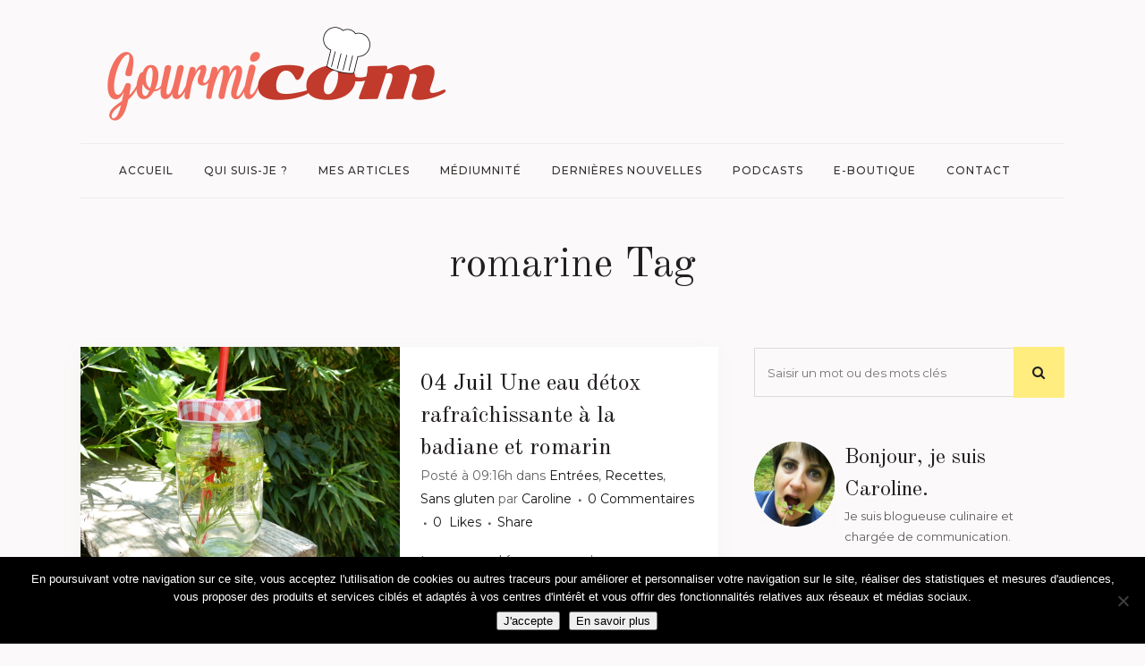

--- FILE ---
content_type: text/html; charset=UTF-8
request_url: https://www.gourmicom.fr/tag/romarine/
body_size: 21081
content:
<!DOCTYPE html>
<html lang="fr-FR">
<head>
	<meta charset="UTF-8" />
	
				<meta name="viewport" content="width=device-width,initial-scale=1,user-scalable=no">
		
            
            
	<link rel="profile" href="http://gmpg.org/xfn/11" />
	<link rel="pingback" href="https://www.gourmicom.fr/xmlrpc.php" />

	<meta name='robots' content='index, follow, max-image-preview:large, max-snippet:-1, max-video-preview:-1' />

	<!-- This site is optimized with the Yoast SEO plugin v26.5 - https://yoast.com/wordpress/plugins/seo/ -->
	<title>romarine Archives - Caroline GENEROSI</title>
	<link rel="canonical" href="https://www.gourmicom.fr/tag/romarine/" />
	<meta property="og:locale" content="fr_FR" />
	<meta property="og:type" content="article" />
	<meta property="og:title" content="romarine Archives - Caroline GENEROSI" />
	<meta property="og:url" content="https://www.gourmicom.fr/tag/romarine/" />
	<meta property="og:site_name" content="Caroline GENEROSI" />
	<meta name="twitter:card" content="summary_large_image" />
	<meta name="twitter:site" content="@Gourmicom" />
	<script type="application/ld+json" class="yoast-schema-graph">{"@context":"https://schema.org","@graph":[{"@type":"CollectionPage","@id":"https://www.gourmicom.fr/tag/romarine/","url":"https://www.gourmicom.fr/tag/romarine/","name":"romarine Archives - Caroline GENEROSI","isPartOf":{"@id":"https://www.gourmicom.fr/#website"},"primaryImageOfPage":{"@id":"https://www.gourmicom.fr/tag/romarine/#primaryimage"},"image":{"@id":"https://www.gourmicom.fr/tag/romarine/#primaryimage"},"thumbnailUrl":"https://www.gourmicom.fr/wp-content/uploads/eau-detox-badiane.jpg","breadcrumb":{"@id":"https://www.gourmicom.fr/tag/romarine/#breadcrumb"},"inLanguage":"fr-FR"},{"@type":"ImageObject","inLanguage":"fr-FR","@id":"https://www.gourmicom.fr/tag/romarine/#primaryimage","url":"https://www.gourmicom.fr/wp-content/uploads/eau-detox-badiane.jpg","contentUrl":"https://www.gourmicom.fr/wp-content/uploads/eau-detox-badiane.jpg","width":2048,"height":1536},{"@type":"BreadcrumbList","@id":"https://www.gourmicom.fr/tag/romarine/#breadcrumb","itemListElement":[{"@type":"ListItem","position":1,"name":"Accueil","item":"https://www.gourmicom.fr/"},{"@type":"ListItem","position":2,"name":"romarine"}]},{"@type":"WebSite","@id":"https://www.gourmicom.fr/#website","url":"https://www.gourmicom.fr/","name":"Gourmicom","description":"Votre communication gourmande !","publisher":{"@id":"https://www.gourmicom.fr/#organization"},"potentialAction":[{"@type":"SearchAction","target":{"@type":"EntryPoint","urlTemplate":"https://www.gourmicom.fr/?s={search_term_string}"},"query-input":{"@type":"PropertyValueSpecification","valueRequired":true,"valueName":"search_term_string"}}],"inLanguage":"fr-FR"},{"@type":"Organization","@id":"https://www.gourmicom.fr/#organization","name":"Gourmicom","url":"https://www.gourmicom.fr/","logo":{"@type":"ImageObject","inLanguage":"fr-FR","@id":"https://www.gourmicom.fr/#/schema/logo/image/","url":"https://www.gourmicom.fr/wp-content/uploads/2013/11/logo.png","contentUrl":"https://www.gourmicom.fr/wp-content/uploads/2013/11/logo.png","width":166,"height":63,"caption":"Gourmicom"},"image":{"@id":"https://www.gourmicom.fr/#/schema/logo/image/"},"sameAs":["https://www.facebook.com/gourmicom","https://x.com/Gourmicom","https://www.instagram.com/gourmicom/","https://www.youtube.com/channel/UCe9l1-My9lByhc4US276SfQ"]}]}</script>
	<!-- / Yoast SEO plugin. -->


<link rel='dns-prefetch' href='//fonts.googleapis.com' />
<link rel="alternate" type="application/rss+xml" title="Caroline GENEROSI &raquo; Flux" href="https://www.gourmicom.fr/feed/" />
<link rel="alternate" type="application/rss+xml" title="Caroline GENEROSI &raquo; Flux des commentaires" href="https://www.gourmicom.fr/comments/feed/" />
<link rel="alternate" type="application/rss+xml" title="Caroline GENEROSI &raquo; Flux de l’étiquette romarine" href="https://www.gourmicom.fr/tag/romarine/feed/" />
<style id='wp-img-auto-sizes-contain-inline-css' type='text/css'>
img:is([sizes=auto i],[sizes^="auto," i]){contain-intrinsic-size:3000px 1500px}
/*# sourceURL=wp-img-auto-sizes-contain-inline-css */
</style>
<style id='wp-emoji-styles-inline-css' type='text/css'>

	img.wp-smiley, img.emoji {
		display: inline !important;
		border: none !important;
		box-shadow: none !important;
		height: 1em !important;
		width: 1em !important;
		margin: 0 0.07em !important;
		vertical-align: -0.1em !important;
		background: none !important;
		padding: 0 !important;
	}
/*# sourceURL=wp-emoji-styles-inline-css */
</style>
<style id='wp-block-library-inline-css' type='text/css'>
:root{--wp-block-synced-color:#7a00df;--wp-block-synced-color--rgb:122,0,223;--wp-bound-block-color:var(--wp-block-synced-color);--wp-editor-canvas-background:#ddd;--wp-admin-theme-color:#007cba;--wp-admin-theme-color--rgb:0,124,186;--wp-admin-theme-color-darker-10:#006ba1;--wp-admin-theme-color-darker-10--rgb:0,107,160.5;--wp-admin-theme-color-darker-20:#005a87;--wp-admin-theme-color-darker-20--rgb:0,90,135;--wp-admin-border-width-focus:2px}@media (min-resolution:192dpi){:root{--wp-admin-border-width-focus:1.5px}}.wp-element-button{cursor:pointer}:root .has-very-light-gray-background-color{background-color:#eee}:root .has-very-dark-gray-background-color{background-color:#313131}:root .has-very-light-gray-color{color:#eee}:root .has-very-dark-gray-color{color:#313131}:root .has-vivid-green-cyan-to-vivid-cyan-blue-gradient-background{background:linear-gradient(135deg,#00d084,#0693e3)}:root .has-purple-crush-gradient-background{background:linear-gradient(135deg,#34e2e4,#4721fb 50%,#ab1dfe)}:root .has-hazy-dawn-gradient-background{background:linear-gradient(135deg,#faaca8,#dad0ec)}:root .has-subdued-olive-gradient-background{background:linear-gradient(135deg,#fafae1,#67a671)}:root .has-atomic-cream-gradient-background{background:linear-gradient(135deg,#fdd79a,#004a59)}:root .has-nightshade-gradient-background{background:linear-gradient(135deg,#330968,#31cdcf)}:root .has-midnight-gradient-background{background:linear-gradient(135deg,#020381,#2874fc)}:root{--wp--preset--font-size--normal:16px;--wp--preset--font-size--huge:42px}.has-regular-font-size{font-size:1em}.has-larger-font-size{font-size:2.625em}.has-normal-font-size{font-size:var(--wp--preset--font-size--normal)}.has-huge-font-size{font-size:var(--wp--preset--font-size--huge)}.has-text-align-center{text-align:center}.has-text-align-left{text-align:left}.has-text-align-right{text-align:right}.has-fit-text{white-space:nowrap!important}#end-resizable-editor-section{display:none}.aligncenter{clear:both}.items-justified-left{justify-content:flex-start}.items-justified-center{justify-content:center}.items-justified-right{justify-content:flex-end}.items-justified-space-between{justify-content:space-between}.screen-reader-text{border:0;clip-path:inset(50%);height:1px;margin:-1px;overflow:hidden;padding:0;position:absolute;width:1px;word-wrap:normal!important}.screen-reader-text:focus{background-color:#ddd;clip-path:none;color:#444;display:block;font-size:1em;height:auto;left:5px;line-height:normal;padding:15px 23px 14px;text-decoration:none;top:5px;width:auto;z-index:100000}html :where(.has-border-color){border-style:solid}html :where([style*=border-top-color]){border-top-style:solid}html :where([style*=border-right-color]){border-right-style:solid}html :where([style*=border-bottom-color]){border-bottom-style:solid}html :where([style*=border-left-color]){border-left-style:solid}html :where([style*=border-width]){border-style:solid}html :where([style*=border-top-width]){border-top-style:solid}html :where([style*=border-right-width]){border-right-style:solid}html :where([style*=border-bottom-width]){border-bottom-style:solid}html :where([style*=border-left-width]){border-left-style:solid}html :where(img[class*=wp-image-]){height:auto;max-width:100%}:where(figure){margin:0 0 1em}html :where(.is-position-sticky){--wp-admin--admin-bar--position-offset:var(--wp-admin--admin-bar--height,0px)}@media screen and (max-width:600px){html :where(.is-position-sticky){--wp-admin--admin-bar--position-offset:0px}}

/*# sourceURL=wp-block-library-inline-css */
</style><style id='global-styles-inline-css' type='text/css'>
:root{--wp--preset--aspect-ratio--square: 1;--wp--preset--aspect-ratio--4-3: 4/3;--wp--preset--aspect-ratio--3-4: 3/4;--wp--preset--aspect-ratio--3-2: 3/2;--wp--preset--aspect-ratio--2-3: 2/3;--wp--preset--aspect-ratio--16-9: 16/9;--wp--preset--aspect-ratio--9-16: 9/16;--wp--preset--color--black: #000000;--wp--preset--color--cyan-bluish-gray: #abb8c3;--wp--preset--color--white: #ffffff;--wp--preset--color--pale-pink: #f78da7;--wp--preset--color--vivid-red: #cf2e2e;--wp--preset--color--luminous-vivid-orange: #ff6900;--wp--preset--color--luminous-vivid-amber: #fcb900;--wp--preset--color--light-green-cyan: #7bdcb5;--wp--preset--color--vivid-green-cyan: #00d084;--wp--preset--color--pale-cyan-blue: #8ed1fc;--wp--preset--color--vivid-cyan-blue: #0693e3;--wp--preset--color--vivid-purple: #9b51e0;--wp--preset--gradient--vivid-cyan-blue-to-vivid-purple: linear-gradient(135deg,rgb(6,147,227) 0%,rgb(155,81,224) 100%);--wp--preset--gradient--light-green-cyan-to-vivid-green-cyan: linear-gradient(135deg,rgb(122,220,180) 0%,rgb(0,208,130) 100%);--wp--preset--gradient--luminous-vivid-amber-to-luminous-vivid-orange: linear-gradient(135deg,rgb(252,185,0) 0%,rgb(255,105,0) 100%);--wp--preset--gradient--luminous-vivid-orange-to-vivid-red: linear-gradient(135deg,rgb(255,105,0) 0%,rgb(207,46,46) 100%);--wp--preset--gradient--very-light-gray-to-cyan-bluish-gray: linear-gradient(135deg,rgb(238,238,238) 0%,rgb(169,184,195) 100%);--wp--preset--gradient--cool-to-warm-spectrum: linear-gradient(135deg,rgb(74,234,220) 0%,rgb(151,120,209) 20%,rgb(207,42,186) 40%,rgb(238,44,130) 60%,rgb(251,105,98) 80%,rgb(254,248,76) 100%);--wp--preset--gradient--blush-light-purple: linear-gradient(135deg,rgb(255,206,236) 0%,rgb(152,150,240) 100%);--wp--preset--gradient--blush-bordeaux: linear-gradient(135deg,rgb(254,205,165) 0%,rgb(254,45,45) 50%,rgb(107,0,62) 100%);--wp--preset--gradient--luminous-dusk: linear-gradient(135deg,rgb(255,203,112) 0%,rgb(199,81,192) 50%,rgb(65,88,208) 100%);--wp--preset--gradient--pale-ocean: linear-gradient(135deg,rgb(255,245,203) 0%,rgb(182,227,212) 50%,rgb(51,167,181) 100%);--wp--preset--gradient--electric-grass: linear-gradient(135deg,rgb(202,248,128) 0%,rgb(113,206,126) 100%);--wp--preset--gradient--midnight: linear-gradient(135deg,rgb(2,3,129) 0%,rgb(40,116,252) 100%);--wp--preset--font-size--small: 13px;--wp--preset--font-size--medium: 20px;--wp--preset--font-size--large: 36px;--wp--preset--font-size--x-large: 42px;--wp--preset--spacing--20: 0.44rem;--wp--preset--spacing--30: 0.67rem;--wp--preset--spacing--40: 1rem;--wp--preset--spacing--50: 1.5rem;--wp--preset--spacing--60: 2.25rem;--wp--preset--spacing--70: 3.38rem;--wp--preset--spacing--80: 5.06rem;--wp--preset--shadow--natural: 6px 6px 9px rgba(0, 0, 0, 0.2);--wp--preset--shadow--deep: 12px 12px 50px rgba(0, 0, 0, 0.4);--wp--preset--shadow--sharp: 6px 6px 0px rgba(0, 0, 0, 0.2);--wp--preset--shadow--outlined: 6px 6px 0px -3px rgb(255, 255, 255), 6px 6px rgb(0, 0, 0);--wp--preset--shadow--crisp: 6px 6px 0px rgb(0, 0, 0);}:where(.is-layout-flex){gap: 0.5em;}:where(.is-layout-grid){gap: 0.5em;}body .is-layout-flex{display: flex;}.is-layout-flex{flex-wrap: wrap;align-items: center;}.is-layout-flex > :is(*, div){margin: 0;}body .is-layout-grid{display: grid;}.is-layout-grid > :is(*, div){margin: 0;}:where(.wp-block-columns.is-layout-flex){gap: 2em;}:where(.wp-block-columns.is-layout-grid){gap: 2em;}:where(.wp-block-post-template.is-layout-flex){gap: 1.25em;}:where(.wp-block-post-template.is-layout-grid){gap: 1.25em;}.has-black-color{color: var(--wp--preset--color--black) !important;}.has-cyan-bluish-gray-color{color: var(--wp--preset--color--cyan-bluish-gray) !important;}.has-white-color{color: var(--wp--preset--color--white) !important;}.has-pale-pink-color{color: var(--wp--preset--color--pale-pink) !important;}.has-vivid-red-color{color: var(--wp--preset--color--vivid-red) !important;}.has-luminous-vivid-orange-color{color: var(--wp--preset--color--luminous-vivid-orange) !important;}.has-luminous-vivid-amber-color{color: var(--wp--preset--color--luminous-vivid-amber) !important;}.has-light-green-cyan-color{color: var(--wp--preset--color--light-green-cyan) !important;}.has-vivid-green-cyan-color{color: var(--wp--preset--color--vivid-green-cyan) !important;}.has-pale-cyan-blue-color{color: var(--wp--preset--color--pale-cyan-blue) !important;}.has-vivid-cyan-blue-color{color: var(--wp--preset--color--vivid-cyan-blue) !important;}.has-vivid-purple-color{color: var(--wp--preset--color--vivid-purple) !important;}.has-black-background-color{background-color: var(--wp--preset--color--black) !important;}.has-cyan-bluish-gray-background-color{background-color: var(--wp--preset--color--cyan-bluish-gray) !important;}.has-white-background-color{background-color: var(--wp--preset--color--white) !important;}.has-pale-pink-background-color{background-color: var(--wp--preset--color--pale-pink) !important;}.has-vivid-red-background-color{background-color: var(--wp--preset--color--vivid-red) !important;}.has-luminous-vivid-orange-background-color{background-color: var(--wp--preset--color--luminous-vivid-orange) !important;}.has-luminous-vivid-amber-background-color{background-color: var(--wp--preset--color--luminous-vivid-amber) !important;}.has-light-green-cyan-background-color{background-color: var(--wp--preset--color--light-green-cyan) !important;}.has-vivid-green-cyan-background-color{background-color: var(--wp--preset--color--vivid-green-cyan) !important;}.has-pale-cyan-blue-background-color{background-color: var(--wp--preset--color--pale-cyan-blue) !important;}.has-vivid-cyan-blue-background-color{background-color: var(--wp--preset--color--vivid-cyan-blue) !important;}.has-vivid-purple-background-color{background-color: var(--wp--preset--color--vivid-purple) !important;}.has-black-border-color{border-color: var(--wp--preset--color--black) !important;}.has-cyan-bluish-gray-border-color{border-color: var(--wp--preset--color--cyan-bluish-gray) !important;}.has-white-border-color{border-color: var(--wp--preset--color--white) !important;}.has-pale-pink-border-color{border-color: var(--wp--preset--color--pale-pink) !important;}.has-vivid-red-border-color{border-color: var(--wp--preset--color--vivid-red) !important;}.has-luminous-vivid-orange-border-color{border-color: var(--wp--preset--color--luminous-vivid-orange) !important;}.has-luminous-vivid-amber-border-color{border-color: var(--wp--preset--color--luminous-vivid-amber) !important;}.has-light-green-cyan-border-color{border-color: var(--wp--preset--color--light-green-cyan) !important;}.has-vivid-green-cyan-border-color{border-color: var(--wp--preset--color--vivid-green-cyan) !important;}.has-pale-cyan-blue-border-color{border-color: var(--wp--preset--color--pale-cyan-blue) !important;}.has-vivid-cyan-blue-border-color{border-color: var(--wp--preset--color--vivid-cyan-blue) !important;}.has-vivid-purple-border-color{border-color: var(--wp--preset--color--vivid-purple) !important;}.has-vivid-cyan-blue-to-vivid-purple-gradient-background{background: var(--wp--preset--gradient--vivid-cyan-blue-to-vivid-purple) !important;}.has-light-green-cyan-to-vivid-green-cyan-gradient-background{background: var(--wp--preset--gradient--light-green-cyan-to-vivid-green-cyan) !important;}.has-luminous-vivid-amber-to-luminous-vivid-orange-gradient-background{background: var(--wp--preset--gradient--luminous-vivid-amber-to-luminous-vivid-orange) !important;}.has-luminous-vivid-orange-to-vivid-red-gradient-background{background: var(--wp--preset--gradient--luminous-vivid-orange-to-vivid-red) !important;}.has-very-light-gray-to-cyan-bluish-gray-gradient-background{background: var(--wp--preset--gradient--very-light-gray-to-cyan-bluish-gray) !important;}.has-cool-to-warm-spectrum-gradient-background{background: var(--wp--preset--gradient--cool-to-warm-spectrum) !important;}.has-blush-light-purple-gradient-background{background: var(--wp--preset--gradient--blush-light-purple) !important;}.has-blush-bordeaux-gradient-background{background: var(--wp--preset--gradient--blush-bordeaux) !important;}.has-luminous-dusk-gradient-background{background: var(--wp--preset--gradient--luminous-dusk) !important;}.has-pale-ocean-gradient-background{background: var(--wp--preset--gradient--pale-ocean) !important;}.has-electric-grass-gradient-background{background: var(--wp--preset--gradient--electric-grass) !important;}.has-midnight-gradient-background{background: var(--wp--preset--gradient--midnight) !important;}.has-small-font-size{font-size: var(--wp--preset--font-size--small) !important;}.has-medium-font-size{font-size: var(--wp--preset--font-size--medium) !important;}.has-large-font-size{font-size: var(--wp--preset--font-size--large) !important;}.has-x-large-font-size{font-size: var(--wp--preset--font-size--x-large) !important;}
/*# sourceURL=global-styles-inline-css */
</style>

<style id='classic-theme-styles-inline-css' type='text/css'>
/*! This file is auto-generated */
.wp-block-button__link{color:#fff;background-color:#32373c;border-radius:9999px;box-shadow:none;text-decoration:none;padding:calc(.667em + 2px) calc(1.333em + 2px);font-size:1.125em}.wp-block-file__button{background:#32373c;color:#fff;text-decoration:none}
/*# sourceURL=/wp-includes/css/classic-themes.min.css */
</style>
<link rel='stylesheet' id='contact-form-7-css' href='https://www.gourmicom.fr/wp-content/plugins/contact-form-7/includes/css/styles.css?ver=6.1.4' type='text/css' media='all' />
<link rel='stylesheet' id='cookie-notice-front-css' href='https://www.gourmicom.fr/wp-content/plugins/cookie-notice/css/front.min.css?ver=2.5.10' type='text/css' media='all' />
<link rel='stylesheet' id='ppress-frontend-css' href='https://www.gourmicom.fr/wp-content/plugins/wp-user-avatar/assets/css/frontend.min.css?ver=4.16.8' type='text/css' media='all' />
<link rel='stylesheet' id='ppress-flatpickr-css' href='https://www.gourmicom.fr/wp-content/plugins/wp-user-avatar/assets/flatpickr/flatpickr.min.css?ver=4.16.8' type='text/css' media='all' />
<link rel='stylesheet' id='ppress-select2-css' href='https://www.gourmicom.fr/wp-content/plugins/wp-user-avatar/assets/select2/select2.min.css?ver=b2bd5fa677d965e1495653764425dd10' type='text/css' media='all' />
<link rel='stylesheet' id='mediaelement-css' href='https://www.gourmicom.fr/wp-includes/js/mediaelement/mediaelementplayer-legacy.min.css?ver=4.2.17' type='text/css' media='all' />
<link rel='stylesheet' id='wp-mediaelement-css' href='https://www.gourmicom.fr/wp-includes/js/mediaelement/wp-mediaelement.min.css?ver=b2bd5fa677d965e1495653764425dd10' type='text/css' media='all' />
<link rel='stylesheet' id='bridge-default-style-css' href='https://www.gourmicom.fr/wp-content/themes/bridge/style.css?ver=b2bd5fa677d965e1495653764425dd10' type='text/css' media='all' />
<link rel='stylesheet' id='bridge-qode-font_awesome-css' href='https://www.gourmicom.fr/wp-content/themes/bridge/css/font-awesome/css/font-awesome.min.css?ver=b2bd5fa677d965e1495653764425dd10' type='text/css' media='all' />
<link rel='stylesheet' id='bridge-qode-font_elegant-css' href='https://www.gourmicom.fr/wp-content/themes/bridge/css/elegant-icons/style.min.css?ver=b2bd5fa677d965e1495653764425dd10' type='text/css' media='all' />
<link rel='stylesheet' id='bridge-qode-linea_icons-css' href='https://www.gourmicom.fr/wp-content/themes/bridge/css/linea-icons/style.css?ver=b2bd5fa677d965e1495653764425dd10' type='text/css' media='all' />
<link rel='stylesheet' id='bridge-qode-dripicons-css' href='https://www.gourmicom.fr/wp-content/themes/bridge/css/dripicons/dripicons.css?ver=b2bd5fa677d965e1495653764425dd10' type='text/css' media='all' />
<link rel='stylesheet' id='bridge-qode-kiko-css' href='https://www.gourmicom.fr/wp-content/themes/bridge/css/kiko/kiko-all.css?ver=b2bd5fa677d965e1495653764425dd10' type='text/css' media='all' />
<link rel='stylesheet' id='bridge-qode-font_awesome_5-css' href='https://www.gourmicom.fr/wp-content/themes/bridge/css/font-awesome-5/css/font-awesome-5.min.css?ver=b2bd5fa677d965e1495653764425dd10' type='text/css' media='all' />
<link rel='stylesheet' id='bridge-stylesheet-css' href='https://www.gourmicom.fr/wp-content/themes/bridge/css/stylesheet.min.css?ver=b2bd5fa677d965e1495653764425dd10' type='text/css' media='all' />
<style id='bridge-stylesheet-inline-css' type='text/css'>
   .archive.disabled_footer_top .footer_top_holder, .archive.disabled_footer_bottom .footer_bottom_holder { display: none;}


/*# sourceURL=bridge-stylesheet-inline-css */
</style>
<link rel='stylesheet' id='bridge-print-css' href='https://www.gourmicom.fr/wp-content/themes/bridge/css/print.css?ver=b2bd5fa677d965e1495653764425dd10' type='text/css' media='all' />
<link rel='stylesheet' id='bridge-style-dynamic-css' href='https://www.gourmicom.fr/wp-content/themes/bridge/css/style_dynamic_callback.php?ver=b2bd5fa677d965e1495653764425dd10' type='text/css' media='all' />
<link rel='stylesheet' id='bridge-responsive-css' href='https://www.gourmicom.fr/wp-content/themes/bridge/css/responsive.min.css?ver=b2bd5fa677d965e1495653764425dd10' type='text/css' media='all' />
<link rel='stylesheet' id='bridge-style-dynamic-responsive-css' href='https://www.gourmicom.fr/wp-content/themes/bridge/css/style_dynamic_responsive_callback.php?ver=b2bd5fa677d965e1495653764425dd10' type='text/css' media='all' />
<style id='bridge-style-dynamic-responsive-inline-css' type='text/css'>
.latest_post_holder.image_on_the_left_boxed .featured .latest_post_title {
    font-size: 36px;
    line-height: 46px;
    padding: 0 22%;
    font-family: 'Old Standard TT', sans-serif;
    text-transform: none;
    letter-spacing: 0;
    font-weight: 400;
    color: #231f20;
}

.latest_post_holder.image_on_the_left_boxed .date_hour_holder {
    background-color: #ffed7f;
    padding: 2px 7px;
    color: #161414;
    font-weight: 500;
    letter-spacing: 2px;
}

.qode-instagram-feed li {
    padding: 0 10px!important;
}

.latest_post_holder.image_on_the_left_boxed .featured .read_more:before {
    width: 2px;
    background-color: #ffed7f;
}

.blog_holder article .post_info a, .blog_holder article .post_text h2 .date {
    color: #161414;
}

.blog_holder article .post_info {
    color: #616161;
    font-weight: 400;
    font-size: 14px;
}

.blog_holder article:not(.format-quote):not(.format-link) .post_info a:hover,article:not(.format-quote):not(.format-link) .blog_like a:hover span{
    color: #888181!important;
}

.widget #searchform{
    background-color: transparent;
}

.widget.widget_search form input[type=text], .widget.widget_search form input[type=submit]{
    height: 55px;
}

.widget.widget_search form input[type=text]{
    background-color: transparent;
    border: 1px solid #dbdbdb;
    border-right: none;
    margin-top: 1px;
    box-sizing: border-box;
    width: 83.5%;
}

.widget.widget_search form input[type=submit]{
    height: 57px;
    width: 16.5%;
    background-color: #ffed7f;
    color: #222;
    font-size: 15px;
}

.widget.widget_search form input[type=submit]:hover{
    background-color: #fde869;
}

.latest_post_holder.image_on_the_left_boxed .latest_post_text_inner .read_more{
   font-family: 'Old Standard TT', sans-serif;
   font-size: 16px;
   font-weight: 500;
}

blockquote {
    border-left: 4px solid #ffed7f;
}

header:not(.sticky) .header_menu_bottom .main_menu{
    width: 100%;
    border-top: 1px solid #ededed;
    border-bottom: 1px solid #ededed;
    height: 60px;
}

header:not(.sticky) .header_menu_bottom nav.main_menu>ul{
    display: inline-block;
    position: relative;
    left: 50%;
    transform: translateX(-50%);
    -webkit-transform: translateX(-50%);
}

.content .container .container_inner.page_container_inner, .full_page_container_inner {
    padding: 45px 0 0;
}

@media only screen and (max-width: 1200px){
    header:not(.centered_logo) .header_fixed_right_area{
        max-width: 60%;
    }
}

.page_not_found p {
    margin: 15px 8% 35px;
}

.drop_down ul li .qode-featured-icon{
    color: #fde869;
    font-size: 12px;
}

aside.sidebar .widget_media_image img{
    margin: 0 auto;
    display: block;
}

@media only screen and (min-width: 769px){
    aside.sidebar .custom-html-widget .vc_row .full_section_inner .vc_column_container:first-child .vc_column-inner{
        padding-right: 0;
    }

    aside.sidebar .custom-html-widget .vc_row .full_section_inner .vc_column_container:last-child .vc_column-inner{
        padding-left: 0;
        margin-left: -10px;
    }
}

.category .blog_holder article .post_image{
    padding: 30px 30px 0px;
    box-sizing: border-box;
    background-color: #fff;
}

.category .blog_holder article .post_text .post_text_inner{
    padding: 23px 30px 30px; 
}

.category .blog_holder article .post_more .qbutton.small{
    background-color: transparent;
    border: none;
    padding: 0;
    border-left: 2px solid #ffed7f;
    height: 26px;
    line-height: 26px;
    padding-left: 10px;
    font-style: italic;
    text-transform: none;
    font-family: 'Old Standard TT', sans-serif;
    font-size: 16px;
    font-weight: 500;
    letter-spacing: 0px;
}

.category .blog_holder article .post_more .qbutton.small:hover{
    color: #615c5d;
}

.qode-instagram-feed.qodef-scale-with-dark-overlay a:after{
    background-color: rgba(0,0,0,.15);
}

.latest_post_holder.image_on_the_left_boxed .featured .latest_post_title a{
    font-size: 36px;
}

.blog_holder:not(.blog_single) article{
    box-shadow: -2px 5px 21px 0px rgba(166, 146, 139, 0.06);
}

.latest_post_holder.image_on_the_left_boxed .latest_post{
    box-shadow: -2px 5px 21px 0px rgba(166, 146, 139, 0.06);
}

.footer_top_holder{
    background-position: center;
}

@media only screen and (max-width: 1000px){
    .logo_wrapper{
        height: 130px!important;
    }
}

@media only screen and (max-width: 600px) {
    .latest_post_holder.image_on_the_left_boxed .latest_post_text {
        display: block;
        width: 100%;
        float: left;
        padding: 0;
margin-top: 20px;
    }    
    .latest_post_holder.image_on_the_left_boxed .latest_post_image {
        display: block;
        width:100%;
max-width: 100%;
    }
.latest_post_holder.image_on_the_left_boxed li:not(.featured) .qode_share {
    position:relative;
    float: right;
    top: 0;
    right: 0;
}
}

/*# sourceURL=bridge-style-dynamic-responsive-inline-css */
</style>
<link rel='stylesheet' id='js_composer_front-css' href='https://www.gourmicom.fr/wp-content/plugins/js_composer/assets/css/js_composer.min.css?ver=8.7.2' type='text/css' media='all' />
<link rel='stylesheet' id='bridge-style-handle-google-fonts-css' href='https://fonts.googleapis.com/css?family=Raleway%3A100%2C200%2C300%2C400%2C500%2C600%2C700%2C800%2C900%2C100italic%2C300italic%2C400italic%2C700italic%7COld+Standard+TT%3A100%2C200%2C300%2C400%2C500%2C600%2C700%2C800%2C900%2C100italic%2C300italic%2C400italic%2C700italic%7CMontserrat%3A100%2C200%2C300%2C400%2C500%2C600%2C700%2C800%2C900%2C100italic%2C300italic%2C400italic%2C700italic&#038;subset=latin%2Clatin-ext&#038;ver=1.0.0' type='text/css' media='all' />
<link rel='stylesheet' id='bridge-core-dashboard-style-css' href='https://www.gourmicom.fr/wp-content/plugins/bridge-core/modules/core-dashboard/assets/css/core-dashboard.min.css?ver=b2bd5fa677d965e1495653764425dd10' type='text/css' media='all' />
<script type="text/javascript" id="cookie-notice-front-js-before">
/* <![CDATA[ */
var cnArgs = {"ajaxUrl":"https:\/\/www.gourmicom.fr\/wp-admin\/admin-ajax.php","nonce":"8befda3f2c","hideEffect":"fade","position":"bottom","onScroll":false,"onScrollOffset":100,"onClick":false,"cookieName":"cookie_notice_accepted","cookieTime":2592000,"cookieTimeRejected":2592000,"globalCookie":false,"redirection":false,"cache":false,"revokeCookies":false,"revokeCookiesOpt":"automatic"};

//# sourceURL=cookie-notice-front-js-before
/* ]]> */
</script>
<script type="text/javascript" src="https://www.gourmicom.fr/wp-content/plugins/cookie-notice/js/front.min.js?ver=2.5.10" id="cookie-notice-front-js"></script>
<script type="text/javascript" src="https://www.gourmicom.fr/wp-includes/js/jquery/jquery.min.js?ver=3.7.1" id="jquery-core-js"></script>
<script type="text/javascript" src="https://www.gourmicom.fr/wp-includes/js/jquery/jquery-migrate.min.js?ver=3.4.1" id="jquery-migrate-js"></script>
<script type="text/javascript" src="https://www.gourmicom.fr/wp-content/plugins/wp-user-avatar/assets/flatpickr/flatpickr.min.js?ver=4.16.8" id="ppress-flatpickr-js"></script>
<script type="text/javascript" src="https://www.gourmicom.fr/wp-content/plugins/wp-user-avatar/assets/select2/select2.min.js?ver=4.16.8" id="ppress-select2-js"></script>
<script></script><link rel="https://api.w.org/" href="https://www.gourmicom.fr/wp-json/" /><link rel="alternate" title="JSON" type="application/json" href="https://www.gourmicom.fr/wp-json/wp/v2/tags/3515" /><link rel="EditURI" type="application/rsd+xml" title="RSD" href="https://www.gourmicom.fr/xmlrpc.php?rsd" />


		<!-- GA Google Analytics @ https://m0n.co/ga -->
		<script>
			(function(i,s,o,g,r,a,m){i['GoogleAnalyticsObject']=r;i[r]=i[r]||function(){
			(i[r].q=i[r].q||[]).push(arguments)},i[r].l=1*new Date();a=s.createElement(o),
			m=s.getElementsByTagName(o)[0];a.async=1;a.src=g;m.parentNode.insertBefore(a,m)
			})(window,document,'script','https://www.google-analytics.com/analytics.js','ga');
			ga('create', 'G-ZBTNNBTJQY', 'auto');
			ga('send', 'pageview');
		</script>

	<!-- Google tag (gtag.js) -->
<script async src="https://www.googletagmanager.com/gtag/js?id=G-ZBTNNBTJQY"></script>
<script>
  window.dataLayer = window.dataLayer || [];
  function gtag(){dataLayer.push(arguments);}
  gtag('js', new Date());

  gtag('config', 'G-ZBTNNBTJQY');
</script>

<!-- Meta Pixel Code -->
<script type='text/javascript'>
!function(f,b,e,v,n,t,s){if(f.fbq)return;n=f.fbq=function(){n.callMethod?
n.callMethod.apply(n,arguments):n.queue.push(arguments)};if(!f._fbq)f._fbq=n;
n.push=n;n.loaded=!0;n.version='2.0';n.queue=[];t=b.createElement(e);t.async=!0;
t.src=v;s=b.getElementsByTagName(e)[0];s.parentNode.insertBefore(t,s)}(window,
document,'script','https://connect.facebook.net/en_US/fbevents.js');
</script>
<!-- End Meta Pixel Code -->
<script type='text/javascript'>var url = window.location.origin + '?ob=open-bridge';
            fbq('set', 'openbridge', '797772812652847', url);
fbq('init', '797772812652847', {}, {
    "agent": "wordpress-6.9-4.1.5"
})</script><script type='text/javascript'>
    fbq('track', 'PageView', []);
  </script><meta name="generator" content="Powered by WPBakery Page Builder - drag and drop page builder for WordPress."/>
<link rel="icon" href="https://www.gourmicom.fr/wp-content/uploads/2013/11/cropped-Untitled-8-32x32.png" sizes="32x32" />
<link rel="icon" href="https://www.gourmicom.fr/wp-content/uploads/2013/11/cropped-Untitled-8-192x192.png" sizes="192x192" />
<link rel="apple-touch-icon" href="https://www.gourmicom.fr/wp-content/uploads/2013/11/cropped-Untitled-8-180x180.png" />
<meta name="msapplication-TileImage" content="https://www.gourmicom.fr/wp-content/uploads/2013/11/cropped-Untitled-8-270x270.png" />
<noscript><style> .wpb_animate_when_almost_visible { opacity: 1; }</style></noscript></head>

<body class="archive tag tag-romarine tag-3515 wp-theme-bridge bridge-core-3.3.4.5 cookies-not-set  qode-content-sidebar-responsive transparent_content qode-theme-ver-30.8.8.5 qode-theme-bridge disabled_footer_top qode_header_in_grid wpb-js-composer js-comp-ver-8.7.2 vc_responsive" itemscope itemtype="http://schema.org/WebPage">



<!-- Meta Pixel Code -->
<noscript>
<img height="1" width="1" style="display:none" alt="fbpx"
src="https://www.facebook.com/tr?id=797772812652847&ev=PageView&noscript=1" />
</noscript>
<!-- End Meta Pixel Code -->


<div class="wrapper">
	<div class="wrapper_inner">

    
		<!-- Google Analytics start -->
				<!-- Google Analytics end -->

		
	<header class=" scroll_header_top_area  stick menu_bottom scrolled_not_transparent page_header">
	<div class="header_inner clearfix">
				<div class="header_top_bottom_holder">
			
			<div class="header_bottom clearfix" style='' >
								<div class="container">
					<div class="container_inner clearfix">
																				<div class="header_inner_left">
									<div class="mobile_menu_button">
		<span>
			<i class="qode_icon_font_awesome fa fa-bars " ></i>		</span>
	</div>
								<div class="logo_wrapper" >
	<div class="q_logo">
		<a itemprop="url" href="https://www.gourmicom.fr/" >
             <img itemprop="image" class="normal" src="https://www.gourmicom.fr/wp-content/uploads/logo-gourmi.png" alt="Logo"> 			 <img itemprop="image" class="light" src="https://www.gourmicom.fr/wp-content/uploads/logo-gourmi.png" alt="Logo"/> 			 <img itemprop="image" class="dark" src="https://www.gourmicom.fr/wp-content/uploads/logo-gourmi.png" alt="Logo"/> 			 <img itemprop="image" class="sticky" src="https://www.gourmicom.fr/wp-content/uploads/logo-gourmi.png" alt="Logo"/> 			 <img itemprop="image" class="mobile" src="https://www.gourmicom.fr/wp-content/uploads/logo-gourmi.png" alt="Logo"/> 					</a>
	</div>
	</div>															</div>
							<div class="header_menu_bottom">
								<div class="header_menu_bottom_inner">
																			<div class="main_menu_header_inner_right_holder">
																						<nav class="main_menu drop_down">
												<ul id="menu-menu-1" class="clearfix"><li id="nav-menu-item-18388" class="menu-item menu-item-type-post_type menu-item-object-page menu-item-home  narrow"><a href="https://www.gourmicom.fr/" class=""><i class="menu_icon blank fa"></i><span>Accueil</span><span class="plus"></span></a></li>
<li id="nav-menu-item-18395" class="menu-item menu-item-type-post_type menu-item-object-page  narrow"><a href="https://www.gourmicom.fr/caroline-generosi/" class=""><i class="menu_icon blank fa"></i><span>Qui suis-je ?</span><span class="plus"></span></a></li>
<li id="nav-menu-item-3951" class="menu-item menu-item-type-custom menu-item-object-custom menu-item-has-children  has_sub narrow"><a href="#" class=""><i class="menu_icon blank fa"></i><span>Mes articles</span><span class="plus"></span></a>
<div class="second"><div class="inner"><ul>
	<li id="nav-menu-item-3942" class="menu-item menu-item-type-taxonomy menu-item-object-category menu-item-has-children sub"><a href="https://www.gourmicom.fr/category/recettes/" class=""><i class="menu_icon blank fa"></i><span>Recettes</span><span class="plus"></span><i class="q_menu_arrow fa fa-angle-right"></i></a>
	<ul>
		<li id="nav-menu-item-3944" class="menu-item menu-item-type-taxonomy menu-item-object-category "><a href="https://www.gourmicom.fr/category/recettes/entrees/" class=""><i class="menu_icon blank fa"></i><span>Entrées</span><span class="plus"></span></a></li>
		<li id="nav-menu-item-3945" class="menu-item menu-item-type-taxonomy menu-item-object-category "><a href="https://www.gourmicom.fr/category/recettes/plats/" class=""><i class="menu_icon blank fa"></i><span>Plats</span><span class="plus"></span></a></li>
		<li id="nav-menu-item-3943" class="menu-item menu-item-type-taxonomy menu-item-object-category "><a href="https://www.gourmicom.fr/category/recettes/desserts/" class=""><i class="menu_icon blank fa"></i><span>Desserts</span><span class="plus"></span></a></li>
		<li id="nav-menu-item-6245" class="menu-item menu-item-type-taxonomy menu-item-object-category "><a href="https://www.gourmicom.fr/category/recettes/sans-gluten/" class=""><i class="menu_icon blank fa"></i><span>Sans gluten</span><span class="plus"></span></a></li>
	</ul>
</li>
	<li id="nav-menu-item-3947" class="menu-item menu-item-type-taxonomy menu-item-object-category "><a href="https://www.gourmicom.fr/category/mes-adresses/" class=""><i class="menu_icon blank fa"></i><span>Mes adresses</span><span class="plus"></span></a></li>
	<li id="nav-menu-item-3948" class="menu-item menu-item-type-taxonomy menu-item-object-category "><a href="https://www.gourmicom.fr/category/a-tester/" class=""><i class="menu_icon blank fa"></i><span>A tester</span><span class="plus"></span></a></li>
	<li id="nav-menu-item-3949" class="menu-item menu-item-type-taxonomy menu-item-object-category "><a href="https://www.gourmicom.fr/category/agenda/" class=""><i class="menu_icon blank fa"></i><span>Agenda</span><span class="plus"></span></a></li>
</ul></div></div>
</li>
<li id="nav-menu-item-22572" class="menu-item menu-item-type-post_type menu-item-object-page  narrow"><a href="https://www.gourmicom.fr/enquetrice-de-linvisible/" class=""><i class="menu_icon blank fa"></i><span>Médiumnité</span><span class="plus"></span></a></li>
<li id="nav-menu-item-6878" class="menu-item menu-item-type-post_type menu-item-object-page  narrow"><a href="https://www.gourmicom.fr/actualites/" class=""><i class="menu_icon blank fa"></i><span>Dernières nouvelles</span><span class="plus"></span></a></li>
<li id="nav-menu-item-22409" class="menu-item menu-item-type-custom menu-item-object-custom menu-item-has-children  has_sub narrow"><a href="#" class=""><i class="menu_icon blank fa"></i><span>Podcasts</span><span class="plus"></span></a>
<div class="second"><div class="inner"><ul>
	<li id="nav-menu-item-22410" class="menu-item menu-item-type-custom menu-item-object-custom "><a target="_blank" href="https://www.youtube.com/playlist?list=PLLrVsUy_1mErPqby4pS_jLkmrAP0T1PMA" class=""><i class="menu_icon blank fa"></i><span>Médiumnité</span><span class="plus"></span></a></li>
	<li id="nav-menu-item-22411" class="menu-item menu-item-type-custom menu-item-object-custom "><a target="_blank" href="https://www.youtube.com/playlist?list=PLLrVsUy_1mEoejBgRzWhqIVApFTqKLbVV" class=""><i class="menu_icon blank fa"></i><span>Saveurs &#038; Mots</span><span class="plus"></span></a></li>
</ul></div></div>
</li>
<li id="nav-menu-item-22489" class="menu-item menu-item-type-custom menu-item-object-custom  narrow"><a target="_blank" href="https://boutique.abenaturel.com/?CodeCourtier=SPNF573" class=""><i class="menu_icon blank fa"></i><span>e-boutique</span><span class="plus"></span></a></li>
<li id="nav-menu-item-15" class="menu-item menu-item-type-post_type menu-item-object-page  narrow"><a href="https://www.gourmicom.fr/contactez-moi/" class=""><i class="menu_icon blank fa"></i><span>Contact</span><span class="plus"></span></a></li>
</ul>											</nav>
											<div class="header_inner_right">
												<div class="side_menu_button_wrapper right">
																																							<div class="side_menu_button">
																																										
													</div>
												</div>
											</div>
										</div>
									</div>
								</div>
								<nav class="mobile_menu">
	<ul id="menu-menu-2" class=""><li id="mobile-menu-item-18388" class="menu-item menu-item-type-post_type menu-item-object-page menu-item-home "><a href="https://www.gourmicom.fr/" class=""><span>Accueil</span></a><span class="mobile_arrow"><i class="fa fa-angle-right"></i><i class="fa fa-angle-down"></i></span></li>
<li id="mobile-menu-item-18395" class="menu-item menu-item-type-post_type menu-item-object-page "><a href="https://www.gourmicom.fr/caroline-generosi/" class=""><span>Qui suis-je ?</span></a><span class="mobile_arrow"><i class="fa fa-angle-right"></i><i class="fa fa-angle-down"></i></span></li>
<li id="mobile-menu-item-3951" class="menu-item menu-item-type-custom menu-item-object-custom menu-item-has-children  has_sub"><a href="#" class=""><span>Mes articles</span></a><span class="mobile_arrow"><i class="fa fa-angle-right"></i><i class="fa fa-angle-down"></i></span>
<ul class="sub_menu">
	<li id="mobile-menu-item-3942" class="menu-item menu-item-type-taxonomy menu-item-object-category menu-item-has-children  has_sub"><a href="https://www.gourmicom.fr/category/recettes/" class=""><span>Recettes</span></a><span class="mobile_arrow"><i class="fa fa-angle-right"></i><i class="fa fa-angle-down"></i></span>
	<ul class="sub_menu">
		<li id="mobile-menu-item-3944" class="menu-item menu-item-type-taxonomy menu-item-object-category "><a href="https://www.gourmicom.fr/category/recettes/entrees/" class=""><span>Entrées</span></a><span class="mobile_arrow"><i class="fa fa-angle-right"></i><i class="fa fa-angle-down"></i></span></li>
		<li id="mobile-menu-item-3945" class="menu-item menu-item-type-taxonomy menu-item-object-category "><a href="https://www.gourmicom.fr/category/recettes/plats/" class=""><span>Plats</span></a><span class="mobile_arrow"><i class="fa fa-angle-right"></i><i class="fa fa-angle-down"></i></span></li>
		<li id="mobile-menu-item-3943" class="menu-item menu-item-type-taxonomy menu-item-object-category "><a href="https://www.gourmicom.fr/category/recettes/desserts/" class=""><span>Desserts</span></a><span class="mobile_arrow"><i class="fa fa-angle-right"></i><i class="fa fa-angle-down"></i></span></li>
		<li id="mobile-menu-item-6245" class="menu-item menu-item-type-taxonomy menu-item-object-category "><a href="https://www.gourmicom.fr/category/recettes/sans-gluten/" class=""><span>Sans gluten</span></a><span class="mobile_arrow"><i class="fa fa-angle-right"></i><i class="fa fa-angle-down"></i></span></li>
	</ul>
</li>
	<li id="mobile-menu-item-3947" class="menu-item menu-item-type-taxonomy menu-item-object-category "><a href="https://www.gourmicom.fr/category/mes-adresses/" class=""><span>Mes adresses</span></a><span class="mobile_arrow"><i class="fa fa-angle-right"></i><i class="fa fa-angle-down"></i></span></li>
	<li id="mobile-menu-item-3948" class="menu-item menu-item-type-taxonomy menu-item-object-category "><a href="https://www.gourmicom.fr/category/a-tester/" class=""><span>A tester</span></a><span class="mobile_arrow"><i class="fa fa-angle-right"></i><i class="fa fa-angle-down"></i></span></li>
	<li id="mobile-menu-item-3949" class="menu-item menu-item-type-taxonomy menu-item-object-category "><a href="https://www.gourmicom.fr/category/agenda/" class=""><span>Agenda</span></a><span class="mobile_arrow"><i class="fa fa-angle-right"></i><i class="fa fa-angle-down"></i></span></li>
</ul>
</li>
<li id="mobile-menu-item-22572" class="menu-item menu-item-type-post_type menu-item-object-page "><a href="https://www.gourmicom.fr/enquetrice-de-linvisible/" class=""><span>Médiumnité</span></a><span class="mobile_arrow"><i class="fa fa-angle-right"></i><i class="fa fa-angle-down"></i></span></li>
<li id="mobile-menu-item-6878" class="menu-item menu-item-type-post_type menu-item-object-page "><a href="https://www.gourmicom.fr/actualites/" class=""><span>Dernières nouvelles</span></a><span class="mobile_arrow"><i class="fa fa-angle-right"></i><i class="fa fa-angle-down"></i></span></li>
<li id="mobile-menu-item-22409" class="menu-item menu-item-type-custom menu-item-object-custom menu-item-has-children  has_sub"><a href="#" class=""><span>Podcasts</span></a><span class="mobile_arrow"><i class="fa fa-angle-right"></i><i class="fa fa-angle-down"></i></span>
<ul class="sub_menu">
	<li id="mobile-menu-item-22410" class="menu-item menu-item-type-custom menu-item-object-custom "><a target="_blank" href="https://www.youtube.com/playlist?list=PLLrVsUy_1mErPqby4pS_jLkmrAP0T1PMA" class=""><span>Médiumnité</span></a><span class="mobile_arrow"><i class="fa fa-angle-right"></i><i class="fa fa-angle-down"></i></span></li>
	<li id="mobile-menu-item-22411" class="menu-item menu-item-type-custom menu-item-object-custom "><a target="_blank" href="https://www.youtube.com/playlist?list=PLLrVsUy_1mEoejBgRzWhqIVApFTqKLbVV" class=""><span>Saveurs &#038; Mots</span></a><span class="mobile_arrow"><i class="fa fa-angle-right"></i><i class="fa fa-angle-down"></i></span></li>
</ul>
</li>
<li id="mobile-menu-item-22489" class="menu-item menu-item-type-custom menu-item-object-custom "><a target="_blank" href="https://boutique.abenaturel.com/?CodeCourtier=SPNF573" class=""><span>e-boutique</span></a><span class="mobile_arrow"><i class="fa fa-angle-right"></i><i class="fa fa-angle-down"></i></span></li>
<li id="mobile-menu-item-15" class="menu-item menu-item-type-post_type menu-item-object-page "><a href="https://www.gourmicom.fr/contactez-moi/" class=""><span>Contact</span></a><span class="mobile_arrow"><i class="fa fa-angle-right"></i><i class="fa fa-angle-down"></i></span></li>
</ul></nav>																						</div>
					</div>
									</div>
			</div>
		</div>

</header>	<a id="back_to_top" href="#">
        <span class="fa-stack">
            <i class="qode_icon_font_awesome fa fa-arrow-up " ></i>        </span>
	</a>
	
	
    
    	
    
    <div class="content ">
        <div class="content_inner  ">
    
	
			<div class="title_outer title_without_animation"    data-height="388">
		<div class="title title_size_large  position_center " style="height:388px;">
			<div class="image not_responsive"></div>
										<div class="title_holder"  style="padding-top:206px;height:182px;">
					<div class="container">
						<div class="container_inner clearfix">
								<div class="title_subtitle_holder" >
                                                                																													<h1 ><span>romarine Tag</span></h1>
																				
																																					                                                            </div>
						</div>
					</div>
				</div>
								</div>
			</div>
		<div class="container">
            			<div class="container_inner default_template_holder clearfix">
									<div class="two_columns_66_33 background_color_sidebar grid2 clearfix">
						<div class="column1">
							<div class="column_inner">
								<div class="blog_holder blog_small_image">

	
    <!--if template name is defined than it is used our template and we can use query '$blog_query'-->
    
        <!--otherwise it is archive or category page and we don't have query-->
                    		<article id="post-14888" class="post-14888 post type-post status-publish format-standard has-post-thumbnail hentry category-entrees category-recettes category-sans-gluten tag-badiane tag-eau-detox tag-fenouil tag-recette tag-romarine">
			<div class="post_content_holder">
									<div class="post_image">
						<a itemprop="url" href="https://www.gourmicom.fr/recette-detox-fenouil-badiane-romarin/" title="Une eau détox rafraîchissante à la badiane et romarin">
							<img width="2048" height="1536" src="https://www.gourmicom.fr/wp-content/uploads/eau-detox-badiane.jpg" class="attachment-full size-full wp-post-image" alt="" decoding="async" fetchpriority="high" srcset="https://www.gourmicom.fr/wp-content/uploads/eau-detox-badiane.jpg 2048w, https://www.gourmicom.fr/wp-content/uploads/eau-detox-badiane-300x225.jpg 300w, https://www.gourmicom.fr/wp-content/uploads/eau-detox-badiane-768x576.jpg 768w, https://www.gourmicom.fr/wp-content/uploads/eau-detox-badiane-1024x768.jpg 1024w, https://www.gourmicom.fr/wp-content/uploads/eau-detox-badiane-600x450.jpg 600w, https://www.gourmicom.fr/wp-content/uploads/eau-detox-badiane-550x413.jpg 550w, https://www.gourmicom.fr/wp-content/uploads/eau-detox-badiane-520x390.jpg 520w, https://www.gourmicom.fr/wp-content/uploads/eau-detox-badiane-625x469.jpg 625w, https://www.gourmicom.fr/wp-content/uploads/eau-detox-badiane-15x11.jpg 15w" sizes="(max-width: 2048px) 100vw, 2048px" />						</a>
					</div>
								<div class="post_text">
					<div class="post_text_inner">
						<h2 itemprop="name" class="entry_title"><span itemprop="dateCreated" class="date entry_date updated">04 Juil<meta itemprop="interactionCount" content="UserComments: 0"/></span> <a itemprop="url" href="https://www.gourmicom.fr/recette-detox-fenouil-badiane-romarin/" title="Une eau détox rafraîchissante à la badiane et romarin">Une eau détox rafraîchissante à la badiane et romarin</a></h2>
						<div class="post_info">
							<span class="time">Posté à  09:16h</span>
							dans <a href="https://www.gourmicom.fr/category/recettes/entrees/" rel="category tag">Entrées</a>, <a href="https://www.gourmicom.fr/category/recettes/" rel="category tag">Recettes</a>, <a href="https://www.gourmicom.fr/category/recettes/sans-gluten/" rel="category tag">Sans gluten</a>                                                            <span class="post_author">
                                    par                                    <a itemprop="author" class="post_author_link" href="https://www.gourmicom.fr/author/caroline-g/">Caroline</a>
                                </span>
                            															<span class="dots"><i class="fa fa-square"></i></span><a itemprop="url" class="post_comments" href="https://www.gourmicom.fr/recette-detox-fenouil-badiane-romarin/#respond" target="_self">0 Commentaires</a>
																							<span class="dots"><i class="fa fa-square"></i></span><div class="blog_like">
									<a  href="#" class="qode-like" id="qode-like-14888" title="Like this">0<span>  Likes</span></a>								</div>
																						<span class="dots"><i class="fa fa-square"></i></span><div class="blog_share qode_share"><div class="social_share_holder"><a href="javascript:void(0)" target="_self"><span class="social_share_title">Share</span></a><div class="social_share_dropdown"><div class="inner_arrow"></div><ul><li class="facebook_share"><a href="javascript:void(0)" onclick="window.open('https://www.facebook.com/sharer.php?u=https://www.gourmicom.fr/recette-detox-fenouil-badiane-romarin/', 'sharer', 'toolbar=0,status=0,width=620,height=280');"><i class="fa fa-facebook"></i></a></li><li class="twitter_share"><a href="#" onclick="popUp=window.open('https://twitter.com/intent/tweet?text=https://www.gourmicom.fr/recette-detox-fenouil-badiane-romarin/', 'popupwindow', 'scrollbars=yes,width=800,height=400');popUp.focus();return false;"><i class="fa fa-twitter"></i></a></li><li class="google_share"><a href="#" onclick="popUp=window.open('https://plus.google.com/share?url=https://www.gourmicom.fr/recette-detox-fenouil-badiane-romarin/', 'popupwindow', 'scrollbars=yes,width=800,height=400');popUp.focus();return false"><i class="fa fa-google-plus"></i></a></li><li class="linkedin_share"><a href="#" onclick="popUp=window.open('https://linkedin.com/shareArticle?mini=true&amp;url=https://www.gourmicom.fr/recette-detox-fenouil-badiane-romarin/&amp;title=http://Une%20eau%20détox%20rafraîchissante%20à%20la%20badiane%20et%20romarin', 'popupwindow', 'scrollbars=yes,width=800,height=400');popUp.focus();return false"><i class="fa fa-linkedin"></i></a></li><li class="pinterest_share"><a href="#" onclick="popUp=window.open('https://pinterest.com/pin/create/button/?url=https://www.gourmicom.fr/recette-detox-fenouil-badiane-romarin/&amp;description=Une eau détox rafraîchissante à la badiane et romarin&amp;media=https://www.gourmicom.fr/wp-content/uploads/eau-detox-badiane.jpg', 'popupwindow', 'scrollbars=yes,width=800,height=400');popUp.focus();return false"><i class="fa fa-pinterest"></i></a></li></ul></div></div></div>	
													</div>
						<p itemprop="description" class="post_excerpt">
Les eaux détox connaissent actuellement un grand engouement, on en trouve en version fruits, légumes ou herbes aromatiques. Personnellement, je...</p>                                                    <div class="post_more">
                                <a itemprop="url" href="https://www.gourmicom.fr/recette-detox-fenouil-badiane-romarin/" class="qbutton small">Lire la suite</a>
                            </div>
                        					</div>
				</div>
			</div>
		</article>
		

                                                                                                </div>
							</div>
						</div>
						<div class="column2">
								<div class="column_inner">
		<aside class="sidebar">
							
			<div id="search-2" class="widget widget_search posts_holder"><form role="search" method="get" id="searchform" action="https://www.gourmicom.fr/">
    <div><label class="screen-reader-text" for="s">Recherche pour :</label>
        <input type="text" value="" placeholder="Saisir un mot ou des mots clés" name="s" id="s" />
        <input type="submit" id="searchsubmit" value="&#xf002" />
    </div>
</form></div><div id="custom_html-5" class="widget_text widget widget_custom_html posts_holder"><div class="textwidget custom-html-widget"><div      class="vc_row wpb_row section vc_row-fluid " style=' text-align:left;'><div class=" full_section_inner clearfix"><div class="wpb_column vc_column_container vc_col-sm-4 vc_col-lg-4"><div class="vc_column-inner vc_custom_1519204775042"><div class="wpb_wrapper">
	<div class="wpb_single_image wpb_content_element vc_align_left">
		<div class="wpb_wrapper">
			
			<div class="vc_single_image-wrapper   vc_box_border_grey"><img class="vc_single_image-img " src="https://www.gourmicom.fr/wp-content/uploads/gravatar-copie-90x95.png" width="90" height="95" alt="gravatar copie" title="gravatar copie" loading="lazy" /></div>
		</div>
	</div>
</div></div></div><div class="wpb_column vc_column_container vc_col-sm-8 vc_col-md-8"><div class="vc_column-inner vc_custom_1519204766783"><div class="wpb_wrapper">
	<div class="wpb_text_column wpb_content_element ">
		<div class="wpb_wrapper">
			<h2 style="font-size: 24px;">Bonjour, je suis Caroline.</h2>

		</div>
	</div>
	<div class="wpb_text_column wpb_content_element ">
		<div class="wpb_wrapper">
			<p style="font-size: 13px; line-height: 23px;">Je suis blogueuse culinaire et chargée de communication.</p>

		</div>
	</div><div class="vc_empty_space"  style="height: 5px" >
	<span class="vc_empty_space_inner">
		<span class="empty_space_image"  ></span>
	</span>
</div><span class='q_social_icon_holder normal_social' data-color=#222222 data-hover-color=#615c5d><a itemprop='url' href='https://www.youtube.com/channel/UCe9l1-My9lByhc4US276SfQ' target='_blank'><i class="qode_icon_font_awesome fa fa-youtube  simple_social" style="color: #222222;margin: 15px 5px 0px 0px;font-size: 14px;" ></i></a></span><span class='q_social_icon_holder normal_social' data-color=#222222 data-hover-color=#615c5d><a itemprop='url' href='https://www.facebook.com/gourmicom/' target='_blank'><i class="qode_icon_font_awesome fa fa-facebook  simple_social" style="color: #222222;margin: 15px 5px 0px 0px;font-size: 14px;" ></i></a></span><span class='q_social_icon_holder normal_social' data-color=#222222 data-hover-color=#615c5d><a itemprop='url' href='https://www.instagram.com/gourmicom/' target='_blank'><i class="qode_icon_font_awesome fa fa-instagram  simple_social" style="color: #222222;margin: 15px 5px 0px 0px;font-size: 14px;" ></i></a></span><span class='q_social_icon_holder normal_social' data-color=#222222 data-hover-color=#615c5d><a itemprop='url' href='https://www.twitter.com/gourmicom/' target='_blank'><i class="qode_icon_font_awesome fa fa-twitter  simple_social" style="color: #222222;margin: 15px 5px 0px 0px;font-size: 14px;" ></i></a></span></div></div></div></div></div></div></div>
		<div id="recent-posts-2" class="widget widget_recent_entries posts_holder">
		<h5>Derniers articles</h5>
		<ul>
											<li>
					<a href="https://www.gourmicom.fr/chocodic-des-cartes-de-voeux-a-croquer/">Chocodic, des cartes de voeux à croquer</a>
									</li>
											<li>
					<a href="https://www.gourmicom.fr/vache-qui-rit/">Retour dans mes goûters d&rsquo;enfance avec la boîte collector Vache qui Rit</a>
									</li>
											<li>
					<a href="https://www.gourmicom.fr/recette-chachouka-potimarron-poivron/">Chachouka aux poivrons et potimarron</a>
									</li>
											<li>
					<a href="https://www.gourmicom.fr/decouvrez-la-degusta-box-octobre-2025-sain-et-gourmand/">Découvrez la Dégusta Box « Octobre 2025 : Sain et gourmand »</a>
									</li>
											<li>
					<a href="https://www.gourmicom.fr/santafoo-application-marseillaise/">Santafoo : l’application marseillaise qui révolutionne les courses locales et le mieux-manger</a>
									</li>
					</ul>

		</div><div id="nav_menu-2" class="widget widget_nav_menu posts_holder"><h5>Menu</h5><div class="menu-menu-sidebar-container"><ul id="menu-menu-sidebar" class="menu"><li id="menu-item-18399" class="menu-item menu-item-type-taxonomy menu-item-object-category menu-item-18399"><a href="https://www.gourmicom.fr/category/recettes/">Recettes</a></li>
<li id="menu-item-18403" class="menu-item menu-item-type-taxonomy menu-item-object-category menu-item-18403"><a href="https://www.gourmicom.fr/category/recettes/entrees/">Entrées</a></li>
<li id="menu-item-18401" class="menu-item menu-item-type-taxonomy menu-item-object-category menu-item-18401"><a href="https://www.gourmicom.fr/category/recettes/plats/">Plats</a></li>
<li id="menu-item-18402" class="menu-item menu-item-type-taxonomy menu-item-object-category menu-item-18402"><a href="https://www.gourmicom.fr/category/recettes/desserts/">Desserts</a></li>
<li id="menu-item-18400" class="menu-item menu-item-type-taxonomy menu-item-object-category menu-item-18400"><a href="https://www.gourmicom.fr/category/recettes/sans-gluten/">Sans gluten</a></li>
<li id="menu-item-18404" class="menu-item menu-item-type-taxonomy menu-item-object-category menu-item-18404"><a href="https://www.gourmicom.fr/category/mes-adresses/">Mes adresses</a></li>
<li id="menu-item-18405" class="menu-item menu-item-type-taxonomy menu-item-object-category menu-item-18405"><a href="https://www.gourmicom.fr/category/a-tester/">A tester</a></li>
</ul></div></div><div id="archives-2" class="widget widget_archive posts_holder"><h5>Par date</h5>		<label class="screen-reader-text" for="archives-dropdown-2">Par date</label>
		<select id="archives-dropdown-2" name="archive-dropdown">
			
			<option value="">Sélectionner un mois</option>
				<option value='https://www.gourmicom.fr/2025/11/'> novembre 2025 </option>
	<option value='https://www.gourmicom.fr/2025/10/'> octobre 2025 </option>
	<option value='https://www.gourmicom.fr/2025/09/'> septembre 2025 </option>
	<option value='https://www.gourmicom.fr/2025/08/'> août 2025 </option>
	<option value='https://www.gourmicom.fr/2025/07/'> juillet 2025 </option>
	<option value='https://www.gourmicom.fr/2025/06/'> juin 2025 </option>
	<option value='https://www.gourmicom.fr/2025/05/'> mai 2025 </option>
	<option value='https://www.gourmicom.fr/2025/04/'> avril 2025 </option>
	<option value='https://www.gourmicom.fr/2025/03/'> mars 2025 </option>
	<option value='https://www.gourmicom.fr/2025/02/'> février 2025 </option>
	<option value='https://www.gourmicom.fr/2025/01/'> janvier 2025 </option>
	<option value='https://www.gourmicom.fr/2024/12/'> décembre 2024 </option>
	<option value='https://www.gourmicom.fr/2024/11/'> novembre 2024 </option>
	<option value='https://www.gourmicom.fr/2024/10/'> octobre 2024 </option>
	<option value='https://www.gourmicom.fr/2024/09/'> septembre 2024 </option>
	<option value='https://www.gourmicom.fr/2024/08/'> août 2024 </option>
	<option value='https://www.gourmicom.fr/2024/07/'> juillet 2024 </option>
	<option value='https://www.gourmicom.fr/2024/06/'> juin 2024 </option>
	<option value='https://www.gourmicom.fr/2024/05/'> mai 2024 </option>
	<option value='https://www.gourmicom.fr/2024/04/'> avril 2024 </option>
	<option value='https://www.gourmicom.fr/2024/03/'> mars 2024 </option>
	<option value='https://www.gourmicom.fr/2024/02/'> février 2024 </option>
	<option value='https://www.gourmicom.fr/2024/01/'> janvier 2024 </option>
	<option value='https://www.gourmicom.fr/2023/12/'> décembre 2023 </option>
	<option value='https://www.gourmicom.fr/2023/11/'> novembre 2023 </option>
	<option value='https://www.gourmicom.fr/2023/10/'> octobre 2023 </option>
	<option value='https://www.gourmicom.fr/2023/09/'> septembre 2023 </option>
	<option value='https://www.gourmicom.fr/2023/08/'> août 2023 </option>
	<option value='https://www.gourmicom.fr/2023/07/'> juillet 2023 </option>
	<option value='https://www.gourmicom.fr/2023/04/'> avril 2023 </option>
	<option value='https://www.gourmicom.fr/2023/03/'> mars 2023 </option>
	<option value='https://www.gourmicom.fr/2023/02/'> février 2023 </option>
	<option value='https://www.gourmicom.fr/2023/01/'> janvier 2023 </option>
	<option value='https://www.gourmicom.fr/2022/12/'> décembre 2022 </option>
	<option value='https://www.gourmicom.fr/2022/11/'> novembre 2022 </option>
	<option value='https://www.gourmicom.fr/2022/10/'> octobre 2022 </option>
	<option value='https://www.gourmicom.fr/2022/09/'> septembre 2022 </option>
	<option value='https://www.gourmicom.fr/2022/08/'> août 2022 </option>
	<option value='https://www.gourmicom.fr/2022/07/'> juillet 2022 </option>
	<option value='https://www.gourmicom.fr/2022/06/'> juin 2022 </option>
	<option value='https://www.gourmicom.fr/2022/05/'> mai 2022 </option>
	<option value='https://www.gourmicom.fr/2022/04/'> avril 2022 </option>
	<option value='https://www.gourmicom.fr/2022/03/'> mars 2022 </option>
	<option value='https://www.gourmicom.fr/2022/02/'> février 2022 </option>
	<option value='https://www.gourmicom.fr/2022/01/'> janvier 2022 </option>
	<option value='https://www.gourmicom.fr/2021/12/'> décembre 2021 </option>
	<option value='https://www.gourmicom.fr/2021/11/'> novembre 2021 </option>
	<option value='https://www.gourmicom.fr/2021/10/'> octobre 2021 </option>
	<option value='https://www.gourmicom.fr/2021/09/'> septembre 2021 </option>
	<option value='https://www.gourmicom.fr/2021/08/'> août 2021 </option>
	<option value='https://www.gourmicom.fr/2021/07/'> juillet 2021 </option>
	<option value='https://www.gourmicom.fr/2021/06/'> juin 2021 </option>
	<option value='https://www.gourmicom.fr/2021/05/'> mai 2021 </option>
	<option value='https://www.gourmicom.fr/2021/04/'> avril 2021 </option>
	<option value='https://www.gourmicom.fr/2021/03/'> mars 2021 </option>
	<option value='https://www.gourmicom.fr/2021/02/'> février 2021 </option>
	<option value='https://www.gourmicom.fr/2021/01/'> janvier 2021 </option>
	<option value='https://www.gourmicom.fr/2020/12/'> décembre 2020 </option>
	<option value='https://www.gourmicom.fr/2020/11/'> novembre 2020 </option>
	<option value='https://www.gourmicom.fr/2020/10/'> octobre 2020 </option>
	<option value='https://www.gourmicom.fr/2020/09/'> septembre 2020 </option>
	<option value='https://www.gourmicom.fr/2020/08/'> août 2020 </option>
	<option value='https://www.gourmicom.fr/2020/07/'> juillet 2020 </option>
	<option value='https://www.gourmicom.fr/2020/06/'> juin 2020 </option>
	<option value='https://www.gourmicom.fr/2020/05/'> mai 2020 </option>
	<option value='https://www.gourmicom.fr/2020/04/'> avril 2020 </option>
	<option value='https://www.gourmicom.fr/2020/03/'> mars 2020 </option>
	<option value='https://www.gourmicom.fr/2020/02/'> février 2020 </option>
	<option value='https://www.gourmicom.fr/2020/01/'> janvier 2020 </option>
	<option value='https://www.gourmicom.fr/2019/12/'> décembre 2019 </option>
	<option value='https://www.gourmicom.fr/2019/11/'> novembre 2019 </option>
	<option value='https://www.gourmicom.fr/2019/10/'> octobre 2019 </option>
	<option value='https://www.gourmicom.fr/2019/09/'> septembre 2019 </option>
	<option value='https://www.gourmicom.fr/2019/08/'> août 2019 </option>
	<option value='https://www.gourmicom.fr/2019/07/'> juillet 2019 </option>
	<option value='https://www.gourmicom.fr/2019/06/'> juin 2019 </option>
	<option value='https://www.gourmicom.fr/2019/05/'> mai 2019 </option>
	<option value='https://www.gourmicom.fr/2019/04/'> avril 2019 </option>
	<option value='https://www.gourmicom.fr/2019/03/'> mars 2019 </option>
	<option value='https://www.gourmicom.fr/2019/02/'> février 2019 </option>
	<option value='https://www.gourmicom.fr/2019/01/'> janvier 2019 </option>
	<option value='https://www.gourmicom.fr/2018/12/'> décembre 2018 </option>
	<option value='https://www.gourmicom.fr/2018/11/'> novembre 2018 </option>
	<option value='https://www.gourmicom.fr/2018/10/'> octobre 2018 </option>
	<option value='https://www.gourmicom.fr/2018/09/'> septembre 2018 </option>
	<option value='https://www.gourmicom.fr/2018/08/'> août 2018 </option>
	<option value='https://www.gourmicom.fr/2018/07/'> juillet 2018 </option>
	<option value='https://www.gourmicom.fr/2018/06/'> juin 2018 </option>
	<option value='https://www.gourmicom.fr/2018/05/'> mai 2018 </option>
	<option value='https://www.gourmicom.fr/2018/04/'> avril 2018 </option>
	<option value='https://www.gourmicom.fr/2018/03/'> mars 2018 </option>
	<option value='https://www.gourmicom.fr/2018/02/'> février 2018 </option>
	<option value='https://www.gourmicom.fr/2018/01/'> janvier 2018 </option>
	<option value='https://www.gourmicom.fr/2017/12/'> décembre 2017 </option>
	<option value='https://www.gourmicom.fr/2017/11/'> novembre 2017 </option>
	<option value='https://www.gourmicom.fr/2017/10/'> octobre 2017 </option>
	<option value='https://www.gourmicom.fr/2017/09/'> septembre 2017 </option>
	<option value='https://www.gourmicom.fr/2017/08/'> août 2017 </option>
	<option value='https://www.gourmicom.fr/2017/07/'> juillet 2017 </option>
	<option value='https://www.gourmicom.fr/2017/06/'> juin 2017 </option>
	<option value='https://www.gourmicom.fr/2017/05/'> mai 2017 </option>
	<option value='https://www.gourmicom.fr/2017/04/'> avril 2017 </option>
	<option value='https://www.gourmicom.fr/2017/03/'> mars 2017 </option>
	<option value='https://www.gourmicom.fr/2017/02/'> février 2017 </option>
	<option value='https://www.gourmicom.fr/2017/01/'> janvier 2017 </option>
	<option value='https://www.gourmicom.fr/2016/12/'> décembre 2016 </option>
	<option value='https://www.gourmicom.fr/2016/11/'> novembre 2016 </option>
	<option value='https://www.gourmicom.fr/2016/10/'> octobre 2016 </option>
	<option value='https://www.gourmicom.fr/2016/09/'> septembre 2016 </option>
	<option value='https://www.gourmicom.fr/2016/08/'> août 2016 </option>
	<option value='https://www.gourmicom.fr/2016/07/'> juillet 2016 </option>
	<option value='https://www.gourmicom.fr/2016/06/'> juin 2016 </option>
	<option value='https://www.gourmicom.fr/2016/05/'> mai 2016 </option>
	<option value='https://www.gourmicom.fr/2016/04/'> avril 2016 </option>
	<option value='https://www.gourmicom.fr/2016/03/'> mars 2016 </option>
	<option value='https://www.gourmicom.fr/2016/02/'> février 2016 </option>
	<option value='https://www.gourmicom.fr/2016/01/'> janvier 2016 </option>
	<option value='https://www.gourmicom.fr/2015/12/'> décembre 2015 </option>
	<option value='https://www.gourmicom.fr/2015/11/'> novembre 2015 </option>
	<option value='https://www.gourmicom.fr/2015/10/'> octobre 2015 </option>
	<option value='https://www.gourmicom.fr/2015/09/'> septembre 2015 </option>
	<option value='https://www.gourmicom.fr/2015/08/'> août 2015 </option>
	<option value='https://www.gourmicom.fr/2015/07/'> juillet 2015 </option>
	<option value='https://www.gourmicom.fr/2015/06/'> juin 2015 </option>
	<option value='https://www.gourmicom.fr/2015/05/'> mai 2015 </option>
	<option value='https://www.gourmicom.fr/2015/04/'> avril 2015 </option>
	<option value='https://www.gourmicom.fr/2015/03/'> mars 2015 </option>
	<option value='https://www.gourmicom.fr/2015/02/'> février 2015 </option>
	<option value='https://www.gourmicom.fr/2015/01/'> janvier 2015 </option>
	<option value='https://www.gourmicom.fr/2014/12/'> décembre 2014 </option>
	<option value='https://www.gourmicom.fr/2014/11/'> novembre 2014 </option>
	<option value='https://www.gourmicom.fr/2014/10/'> octobre 2014 </option>
	<option value='https://www.gourmicom.fr/2014/09/'> septembre 2014 </option>
	<option value='https://www.gourmicom.fr/2014/08/'> août 2014 </option>
	<option value='https://www.gourmicom.fr/2014/07/'> juillet 2014 </option>
	<option value='https://www.gourmicom.fr/2014/06/'> juin 2014 </option>
	<option value='https://www.gourmicom.fr/2014/05/'> mai 2014 </option>
	<option value='https://www.gourmicom.fr/2014/04/'> avril 2014 </option>
	<option value='https://www.gourmicom.fr/2014/03/'> mars 2014 </option>
	<option value='https://www.gourmicom.fr/2014/02/'> février 2014 </option>
	<option value='https://www.gourmicom.fr/2014/01/'> janvier 2014 </option>
	<option value='https://www.gourmicom.fr/2013/12/'> décembre 2013 </option>
	<option value='https://www.gourmicom.fr/2013/11/'> novembre 2013 </option>
	<option value='https://www.gourmicom.fr/2013/09/'> septembre 2013 </option>
	<option value='https://www.gourmicom.fr/2010/06/'> juin 2010 </option>

		</select>

			<script type="text/javascript">
/* <![CDATA[ */

( ( dropdownId ) => {
	const dropdown = document.getElementById( dropdownId );
	function onSelectChange() {
		setTimeout( () => {
			if ( 'escape' === dropdown.dataset.lastkey ) {
				return;
			}
			if ( dropdown.value ) {
				document.location.href = dropdown.value;
			}
		}, 250 );
	}
	function onKeyUp( event ) {
		if ( 'Escape' === event.key ) {
			dropdown.dataset.lastkey = 'escape';
		} else {
			delete dropdown.dataset.lastkey;
		}
	}
	function onClick() {
		delete dropdown.dataset.lastkey;
	}
	dropdown.addEventListener( 'keyup', onKeyUp );
	dropdown.addEventListener( 'click', onClick );
	dropdown.addEventListener( 'change', onSelectChange );
})( "archives-dropdown-2" );

//# sourceURL=WP_Widget_Archives%3A%3Awidget
/* ]]> */
</script>
</div><div id="tag_cloud-3" class="widget widget_tag_cloud posts_holder"><h5>Mots clés</h5><div class="tagcloud"><a href="https://www.gourmicom.fr/tag/academie-nationale-de-cuisine/" class="tag-cloud-link tag-link-771 tag-link-position-1" style="font-size: 9.4834437086093pt;" aria-label="Académie nationale de cuisine (51 éléments)">Académie nationale de cuisine</a>
<a href="https://www.gourmicom.fr/tag/aix-en-provence/" class="tag-cloud-link tag-link-479 tag-link-position-2" style="font-size: 12.264900662252pt;" aria-label="aix-en-provence (104 éléments)">aix-en-provence</a>
<a href="https://www.gourmicom.fr/tag/anti-gaspillage/" class="tag-cloud-link tag-link-1919 tag-link-position-3" style="font-size: 9.2980132450331pt;" aria-label="anti-gaspillage (49 éléments)">anti-gaspillage</a>
<a href="https://www.gourmicom.fr/tag/avis/" class="tag-cloud-link tag-link-739 tag-link-position-4" style="font-size: 15.602649006623pt;" aria-label="avis (237 éléments)">avis</a>
<a href="https://www.gourmicom.fr/tag/avocat/" class="tag-cloud-link tag-link-1188 tag-link-position-5" style="font-size: 8.9271523178808pt;" aria-label="avocat (45 éléments)">avocat</a>
<a href="https://www.gourmicom.fr/tag/bio/" class="tag-cloud-link tag-link-416 tag-link-position-6" style="font-size: 17.271523178808pt;" aria-label="bio (363 éléments)">bio</a>
<a href="https://www.gourmicom.fr/tag/bonne-adresse/" class="tag-cloud-link tag-link-3801 tag-link-position-7" style="font-size: 10.503311258278pt;" aria-label="bonne adresse (67 éléments)">bonne adresse</a>
<a href="https://www.gourmicom.fr/tag/carotte/" class="tag-cloud-link tag-link-238 tag-link-position-8" style="font-size: 9.205298013245pt;" aria-label="carotte (48 éléments)">carotte</a>
<a href="https://www.gourmicom.fr/tag/champignons/" class="tag-cloud-link tag-link-188 tag-link-position-9" style="font-size: 9.9470198675497pt;" aria-label="champignons (58 éléments)">champignons</a>
<a href="https://www.gourmicom.fr/tag/chocolat/" class="tag-cloud-link tag-link-162 tag-link-position-10" style="font-size: 10.781456953642pt;" aria-label="chocolat (71 éléments)">chocolat</a>
<a href="https://www.gourmicom.fr/tag/citron/" class="tag-cloud-link tag-link-66 tag-link-position-11" style="font-size: 9.9470198675497pt;" aria-label="citron (58 éléments)">citron</a>
<a href="https://www.gourmicom.fr/tag/courgette/" class="tag-cloud-link tag-link-93 tag-link-position-12" style="font-size: 8.6490066225166pt;" aria-label="courgette (42 éléments)">courgette</a>
<a href="https://www.gourmicom.fr/tag/crevettes/" class="tag-cloud-link tag-link-1406 tag-link-position-13" style="font-size: 10.503311258278pt;" aria-label="crevettes (67 éléments)">crevettes</a>
<a href="https://www.gourmicom.fr/tag/cuisine/" class="tag-cloud-link tag-link-22 tag-link-position-14" style="font-size: 11.245033112583pt;" aria-label="cuisine (81 éléments)">cuisine</a>
<a href="https://www.gourmicom.fr/tag/cupcake/" class="tag-cloud-link tag-link-647 tag-link-position-15" style="font-size: 9.0198675496689pt;" aria-label="cupcake (46 éléments)">cupcake</a>
<a href="https://www.gourmicom.fr/tag/degusta-box/" class="tag-cloud-link tag-link-3753 tag-link-position-16" style="font-size: 11.152317880795pt;" aria-label="degusta box (78 éléments)">degusta box</a>
<a href="https://www.gourmicom.fr/tag/dessert/" class="tag-cloud-link tag-link-650 tag-link-position-17" style="font-size: 12.635761589404pt;" aria-label="dessert (113 éléments)">dessert</a>
<a href="https://www.gourmicom.fr/tag/entree/" class="tag-cloud-link tag-link-1394 tag-link-position-18" style="font-size: 9.6688741721854pt;" aria-label="entrée (54 éléments)">entrée</a>
<a href="https://www.gourmicom.fr/tag/foodbox/" class="tag-cloud-link tag-link-280 tag-link-position-19" style="font-size: 12.913907284768pt;" aria-label="foodbox (121 éléments)">foodbox</a>
<a href="https://www.gourmicom.fr/tag/gastronomie/" class="tag-cloud-link tag-link-206 tag-link-position-20" style="font-size: 8.3708609271523pt;" aria-label="gastronomie (39 éléments)">gastronomie</a>
<a href="https://www.gourmicom.fr/tag/gateau/" class="tag-cloud-link tag-link-649 tag-link-position-21" style="font-size: 11.801324503311pt;" aria-label="gâteau (93 éléments)">gâteau</a>
<a href="https://www.gourmicom.fr/tag/lancon/" class="tag-cloud-link tag-link-198 tag-link-position-22" style="font-size: 8.0927152317881pt;" aria-label="lançon (36 éléments)">lançon</a>
<a href="https://www.gourmicom.fr/tag/lancon-provence/" class="tag-cloud-link tag-link-18 tag-link-position-23" style="font-size: 8.8344370860927pt;" aria-label="Lançon-Provence (44 éléments)">Lançon-Provence</a>
<a href="https://www.gourmicom.fr/tag/la-table-du-roy/" class="tag-cloud-link tag-link-350 tag-link-position-24" style="font-size: 8.6490066225166pt;" aria-label="la table du roy (42 éléments)">la table du roy</a>
<a href="https://www.gourmicom.fr/tag/marseille/" class="tag-cloud-link tag-link-410 tag-link-position-25" style="font-size: 14.860927152318pt;" aria-label="marseille (199 éléments)">marseille</a>
<a href="https://www.gourmicom.fr/tag/menthe/" class="tag-cloud-link tag-link-140 tag-link-position-26" style="font-size: 8.0927152317881pt;" aria-label="menthe (36 éléments)">menthe</a>
<a href="https://www.gourmicom.fr/tag/muffin/" class="tag-cloud-link tag-link-389 tag-link-position-27" style="font-size: 8pt;" aria-label="muffin (35 éléments)">muffin</a>
<a href="https://www.gourmicom.fr/tag/oeuf/" class="tag-cloud-link tag-link-67 tag-link-position-28" style="font-size: 8.4635761589404pt;" aria-label="oeuf (40 éléments)">oeuf</a>
<a href="https://www.gourmicom.fr/tag/paris/" class="tag-cloud-link tag-link-384 tag-link-position-29" style="font-size: 8.1854304635762pt;" aria-label="paris (37 éléments)">paris</a>
<a href="https://www.gourmicom.fr/tag/poulet/" class="tag-cloud-link tag-link-68 tag-link-position-30" style="font-size: 14.490066225166pt;" aria-label="poulet (180 éléments)">poulet</a>
<a href="https://www.gourmicom.fr/tag/provence/" class="tag-cloud-link tag-link-306 tag-link-position-31" style="font-size: 10.503311258278pt;" aria-label="Provence (66 éléments)">Provence</a>
<a href="https://www.gourmicom.fr/tag/patisserie/" class="tag-cloud-link tag-link-499 tag-link-position-32" style="font-size: 8.3708609271523pt;" aria-label="pâtisserie (39 éléments)">pâtisserie</a>
<a href="https://www.gourmicom.fr/tag/recette/" class="tag-cloud-link tag-link-20 tag-link-position-33" style="font-size: 22pt;" aria-label="recette (1 181 éléments)">recette</a>
<a href="https://www.gourmicom.fr/tag/recette-facile/" class="tag-cloud-link tag-link-1931 tag-link-position-34" style="font-size: 14.026490066225pt;" aria-label="recette facile (162 éléments)">recette facile</a>
<a href="https://www.gourmicom.fr/tag/restaurant/" class="tag-cloud-link tag-link-415 tag-link-position-35" style="font-size: 14.582781456954pt;" aria-label="restaurant (186 éléments)">restaurant</a>
<a href="https://www.gourmicom.fr/tag/salade/" class="tag-cloud-link tag-link-143 tag-link-position-36" style="font-size: 12.82119205298pt;" aria-label="salade (120 éléments)">salade</a>
<a href="https://www.gourmicom.fr/tag/salon-de-provence/" class="tag-cloud-link tag-link-291 tag-link-position-37" style="font-size: 12.82119205298pt;" aria-label="Salon de Provence (119 éléments)">Salon de Provence</a>
<a href="https://www.gourmicom.fr/tag/sans-gluten/" class="tag-cloud-link tag-link-568 tag-link-position-38" style="font-size: 21.258278145695pt;" aria-label="sans gluten (975 éléments)">sans gluten</a>
<a href="https://www.gourmicom.fr/tag/sans-lactose/" class="tag-cloud-link tag-link-2365 tag-link-position-39" style="font-size: 18.384105960265pt;" aria-label="sans lactose (475 éléments)">sans lactose</a>
<a href="https://www.gourmicom.fr/tag/soupe-recettes/" class="tag-cloud-link tag-link-90 tag-link-position-40" style="font-size: 13.099337748344pt;" aria-label="soupe (127 éléments)">soupe</a>
<a href="https://www.gourmicom.fr/tag/tajine/" class="tag-cloud-link tag-link-111 tag-link-position-41" style="font-size: 8pt;" aria-label="tajine (35 éléments)">tajine</a>
<a href="https://www.gourmicom.fr/tag/test/" class="tag-cloud-link tag-link-791 tag-link-position-42" style="font-size: 14.490066225166pt;" aria-label="test (182 éléments)">test</a>
<a href="https://www.gourmicom.fr/tag/tomate/" class="tag-cloud-link tag-link-74 tag-link-position-43" style="font-size: 10.317880794702pt;" aria-label="tomate (63 éléments)">tomate</a>
<a href="https://www.gourmicom.fr/tag/veloute/" class="tag-cloud-link tag-link-669 tag-link-position-44" style="font-size: 9.4834437086093pt;" aria-label="velouté (52 éléments)">velouté</a>
<a href="https://www.gourmicom.fr/tag/eric-marra/" class="tag-cloud-link tag-link-901 tag-link-position-45" style="font-size: 8.9271523178808pt;" aria-label="éric marra (45 éléments)">éric marra</a></div>
</div><div id="custom_html-10" class="widget_text widget widget_custom_html posts_holder"><div class="textwidget custom-html-widget"><p class="p2"><span class="s2"><a href="https://fr.jooble.org/emploi-cuisinier" target="_blank"><img class="alignnone size-full wp-image-18406" src="https://www.gourmicom.fr/wp-content/uploads/jooble-text-logotype.png" alt="" width="300" height="157" /></a></span></p>
<p class="p2"><span class="s2"><a href="https://fr.jooble.org/emploi-cuisinier" target="_blank">Découvrez le métier de la cuisine.</a></span></p></div></div>		</aside>
	</div>
	
						</div>
					</div>
						</div>
            		</div>
		
	</div>
</div>



	<footer >
		<div class="footer_inner clearfix">
				<div class="footer_top_holder">
            			<div class="footer_top">
								<div class="container">
					<div class="container_inner">
																			</div>
				</div>
							</div>
					</div>
							<div class="footer_bottom_holder">
                								<div class="container">
					<div class="container_inner">
									<div class="footer_bottom">
				<h5 class="footer_text_title"></h5><div class="textwidget custom-html-widget"><div style="margin-top: 24px;margin-bottom: 24px;">
<h6>
&copy; Gourmicom 2019 - 2025 - Hébergé chez <a href="https://www.easyinternet.club/" target="_blank">Easy Internet'Club</a> - <a href="https://www.gourmicom.fr/mentions-legales/" target="_blank">Mentions légales</a> - <a href="https://www.gourmicom.fr/conditions-generales-de-ventre/" target="_blank">C.G.V.</a>
</h6>
</div>
</div>			</div>
									</div>
			</div>
						</div>
				</div>
	</footer>
		
</div>
</div>
<script type="speculationrules">
{"prefetch":[{"source":"document","where":{"and":[{"href_matches":"/*"},{"not":{"href_matches":["/wp-*.php","/wp-admin/*","/wp-content/uploads/*","/wp-content/*","/wp-content/plugins/*","/wp-content/themes/bridge/*","/*\\?(.+)"]}},{"not":{"selector_matches":"a[rel~=\"nofollow\"]"}},{"not":{"selector_matches":".no-prefetch, .no-prefetch a"}}]},"eagerness":"conservative"}]}
</script>
    <!-- Meta Pixel Event Code -->
    <script type='text/javascript'>
        document.addEventListener( 'wpcf7mailsent', function( event ) {
        if( "fb_pxl_code" in event.detail.apiResponse){
            eval(event.detail.apiResponse.fb_pxl_code);
        }
        }, false );
    </script>
    <!-- End Meta Pixel Event Code -->
        <div id='fb-pxl-ajax-code'></div><script type="text/html" id="wpb-modifications"> window.wpbCustomElement = 1; </script><script type="text/javascript" src="https://www.gourmicom.fr/wp-includes/js/dist/hooks.min.js?ver=dd5603f07f9220ed27f1" id="wp-hooks-js"></script>
<script type="text/javascript" src="https://www.gourmicom.fr/wp-includes/js/dist/i18n.min.js?ver=c26c3dc7bed366793375" id="wp-i18n-js"></script>
<script type="text/javascript" id="wp-i18n-js-after">
/* <![CDATA[ */
wp.i18n.setLocaleData( { 'text direction\u0004ltr': [ 'ltr' ] } );
//# sourceURL=wp-i18n-js-after
/* ]]> */
</script>
<script type="text/javascript" src="https://www.gourmicom.fr/wp-content/plugins/contact-form-7/includes/swv/js/index.js?ver=6.1.4" id="swv-js"></script>
<script type="text/javascript" id="contact-form-7-js-translations">
/* <![CDATA[ */
( function( domain, translations ) {
	var localeData = translations.locale_data[ domain ] || translations.locale_data.messages;
	localeData[""].domain = domain;
	wp.i18n.setLocaleData( localeData, domain );
} )( "contact-form-7", {"translation-revision-date":"2025-02-06 12:02:14+0000","generator":"GlotPress\/4.0.1","domain":"messages","locale_data":{"messages":{"":{"domain":"messages","plural-forms":"nplurals=2; plural=n > 1;","lang":"fr"},"This contact form is placed in the wrong place.":["Ce formulaire de contact est plac\u00e9 dans un mauvais endroit."],"Error:":["Erreur\u00a0:"]}},"comment":{"reference":"includes\/js\/index.js"}} );
//# sourceURL=contact-form-7-js-translations
/* ]]> */
</script>
<script type="text/javascript" id="contact-form-7-js-before">
/* <![CDATA[ */
var wpcf7 = {
    "api": {
        "root": "https:\/\/www.gourmicom.fr\/wp-json\/",
        "namespace": "contact-form-7\/v1"
    }
};
//# sourceURL=contact-form-7-js-before
/* ]]> */
</script>
<script type="text/javascript" src="https://www.gourmicom.fr/wp-content/plugins/contact-form-7/includes/js/index.js?ver=6.1.4" id="contact-form-7-js"></script>
<script type="text/javascript" id="ppress-frontend-script-js-extra">
/* <![CDATA[ */
var pp_ajax_form = {"ajaxurl":"https://www.gourmicom.fr/wp-admin/admin-ajax.php","confirm_delete":"Are you sure?","deleting_text":"Deleting...","deleting_error":"An error occurred. Please try again.","nonce":"fcf9733ee1","disable_ajax_form":"false","is_checkout":"0","is_checkout_tax_enabled":"0","is_checkout_autoscroll_enabled":"true"};
//# sourceURL=ppress-frontend-script-js-extra
/* ]]> */
</script>
<script type="text/javascript" src="https://www.gourmicom.fr/wp-content/plugins/wp-user-avatar/assets/js/frontend.min.js?ver=4.16.8" id="ppress-frontend-script-js"></script>
<script type="text/javascript" src="https://www.gourmicom.fr/wp-includes/js/jquery/ui/core.min.js?ver=1.13.3" id="jquery-ui-core-js"></script>
<script type="text/javascript" src="https://www.gourmicom.fr/wp-includes/js/jquery/ui/accordion.min.js?ver=1.13.3" id="jquery-ui-accordion-js"></script>
<script type="text/javascript" src="https://www.gourmicom.fr/wp-includes/js/jquery/ui/menu.min.js?ver=1.13.3" id="jquery-ui-menu-js"></script>
<script type="text/javascript" src="https://www.gourmicom.fr/wp-includes/js/dist/dom-ready.min.js?ver=f77871ff7694fffea381" id="wp-dom-ready-js"></script>
<script type="text/javascript" id="wp-a11y-js-translations">
/* <![CDATA[ */
( function( domain, translations ) {
	var localeData = translations.locale_data[ domain ] || translations.locale_data.messages;
	localeData[""].domain = domain;
	wp.i18n.setLocaleData( localeData, domain );
} )( "default", {"translation-revision-date":"2025-12-02 12:17:41+0000","generator":"GlotPress\/4.0.3","domain":"messages","locale_data":{"messages":{"":{"domain":"messages","plural-forms":"nplurals=2; plural=n > 1;","lang":"fr"},"Notifications":["Notifications"]}},"comment":{"reference":"wp-includes\/js\/dist\/a11y.js"}} );
//# sourceURL=wp-a11y-js-translations
/* ]]> */
</script>
<script type="text/javascript" src="https://www.gourmicom.fr/wp-includes/js/dist/a11y.min.js?ver=cb460b4676c94bd228ed" id="wp-a11y-js"></script>
<script type="text/javascript" src="https://www.gourmicom.fr/wp-includes/js/jquery/ui/autocomplete.min.js?ver=1.13.3" id="jquery-ui-autocomplete-js"></script>
<script type="text/javascript" src="https://www.gourmicom.fr/wp-includes/js/jquery/ui/controlgroup.min.js?ver=1.13.3" id="jquery-ui-controlgroup-js"></script>
<script type="text/javascript" src="https://www.gourmicom.fr/wp-includes/js/jquery/ui/checkboxradio.min.js?ver=1.13.3" id="jquery-ui-checkboxradio-js"></script>
<script type="text/javascript" src="https://www.gourmicom.fr/wp-includes/js/jquery/ui/button.min.js?ver=1.13.3" id="jquery-ui-button-js"></script>
<script type="text/javascript" src="https://www.gourmicom.fr/wp-includes/js/jquery/ui/datepicker.min.js?ver=1.13.3" id="jquery-ui-datepicker-js"></script>
<script type="text/javascript" id="jquery-ui-datepicker-js-after">
/* <![CDATA[ */
jQuery(function(jQuery){jQuery.datepicker.setDefaults({"closeText":"Fermer","currentText":"Aujourd\u2019hui","monthNames":["janvier","f\u00e9vrier","mars","avril","mai","juin","juillet","ao\u00fbt","septembre","octobre","novembre","d\u00e9cembre"],"monthNamesShort":["Jan","F\u00e9v","Mar","Avr","Mai","Juin","Juil","Ao\u00fbt","Sep","Oct","Nov","D\u00e9c"],"nextText":"Suivant","prevText":"Pr\u00e9c\u00e9dent","dayNames":["dimanche","lundi","mardi","mercredi","jeudi","vendredi","samedi"],"dayNamesShort":["dim","lun","mar","mer","jeu","ven","sam"],"dayNamesMin":["D","L","M","M","J","V","S"],"dateFormat":"d MM yy","firstDay":1,"isRTL":false});});
//# sourceURL=jquery-ui-datepicker-js-after
/* ]]> */
</script>
<script type="text/javascript" src="https://www.gourmicom.fr/wp-includes/js/jquery/ui/mouse.min.js?ver=1.13.3" id="jquery-ui-mouse-js"></script>
<script type="text/javascript" src="https://www.gourmicom.fr/wp-includes/js/jquery/ui/resizable.min.js?ver=1.13.3" id="jquery-ui-resizable-js"></script>
<script type="text/javascript" src="https://www.gourmicom.fr/wp-includes/js/jquery/ui/draggable.min.js?ver=1.13.3" id="jquery-ui-draggable-js"></script>
<script type="text/javascript" src="https://www.gourmicom.fr/wp-includes/js/jquery/ui/dialog.min.js?ver=1.13.3" id="jquery-ui-dialog-js"></script>
<script type="text/javascript" src="https://www.gourmicom.fr/wp-includes/js/jquery/ui/droppable.min.js?ver=1.13.3" id="jquery-ui-droppable-js"></script>
<script type="text/javascript" src="https://www.gourmicom.fr/wp-includes/js/jquery/ui/progressbar.min.js?ver=1.13.3" id="jquery-ui-progressbar-js"></script>
<script type="text/javascript" src="https://www.gourmicom.fr/wp-includes/js/jquery/ui/selectable.min.js?ver=1.13.3" id="jquery-ui-selectable-js"></script>
<script type="text/javascript" src="https://www.gourmicom.fr/wp-includes/js/jquery/ui/sortable.min.js?ver=1.13.3" id="jquery-ui-sortable-js"></script>
<script type="text/javascript" src="https://www.gourmicom.fr/wp-includes/js/jquery/ui/slider.min.js?ver=1.13.3" id="jquery-ui-slider-js"></script>
<script type="text/javascript" src="https://www.gourmicom.fr/wp-includes/js/jquery/ui/spinner.min.js?ver=1.13.3" id="jquery-ui-spinner-js"></script>
<script type="text/javascript" src="https://www.gourmicom.fr/wp-includes/js/jquery/ui/tooltip.min.js?ver=1.13.3" id="jquery-ui-tooltip-js"></script>
<script type="text/javascript" src="https://www.gourmicom.fr/wp-includes/js/jquery/ui/tabs.min.js?ver=1.13.3" id="jquery-ui-tabs-js"></script>
<script type="text/javascript" src="https://www.gourmicom.fr/wp-includes/js/jquery/ui/effect.min.js?ver=1.13.3" id="jquery-effects-core-js"></script>
<script type="text/javascript" src="https://www.gourmicom.fr/wp-includes/js/jquery/ui/effect-blind.min.js?ver=1.13.3" id="jquery-effects-blind-js"></script>
<script type="text/javascript" src="https://www.gourmicom.fr/wp-includes/js/jquery/ui/effect-bounce.min.js?ver=1.13.3" id="jquery-effects-bounce-js"></script>
<script type="text/javascript" src="https://www.gourmicom.fr/wp-includes/js/jquery/ui/effect-clip.min.js?ver=1.13.3" id="jquery-effects-clip-js"></script>
<script type="text/javascript" src="https://www.gourmicom.fr/wp-includes/js/jquery/ui/effect-drop.min.js?ver=1.13.3" id="jquery-effects-drop-js"></script>
<script type="text/javascript" src="https://www.gourmicom.fr/wp-includes/js/jquery/ui/effect-explode.min.js?ver=1.13.3" id="jquery-effects-explode-js"></script>
<script type="text/javascript" src="https://www.gourmicom.fr/wp-includes/js/jquery/ui/effect-fade.min.js?ver=1.13.3" id="jquery-effects-fade-js"></script>
<script type="text/javascript" src="https://www.gourmicom.fr/wp-includes/js/jquery/ui/effect-fold.min.js?ver=1.13.3" id="jquery-effects-fold-js"></script>
<script type="text/javascript" src="https://www.gourmicom.fr/wp-includes/js/jquery/ui/effect-highlight.min.js?ver=1.13.3" id="jquery-effects-highlight-js"></script>
<script type="text/javascript" src="https://www.gourmicom.fr/wp-includes/js/jquery/ui/effect-pulsate.min.js?ver=1.13.3" id="jquery-effects-pulsate-js"></script>
<script type="text/javascript" src="https://www.gourmicom.fr/wp-includes/js/jquery/ui/effect-size.min.js?ver=1.13.3" id="jquery-effects-size-js"></script>
<script type="text/javascript" src="https://www.gourmicom.fr/wp-includes/js/jquery/ui/effect-scale.min.js?ver=1.13.3" id="jquery-effects-scale-js"></script>
<script type="text/javascript" src="https://www.gourmicom.fr/wp-includes/js/jquery/ui/effect-shake.min.js?ver=1.13.3" id="jquery-effects-shake-js"></script>
<script type="text/javascript" src="https://www.gourmicom.fr/wp-includes/js/jquery/ui/effect-slide.min.js?ver=1.13.3" id="jquery-effects-slide-js"></script>
<script type="text/javascript" src="https://www.gourmicom.fr/wp-includes/js/jquery/ui/effect-transfer.min.js?ver=1.13.3" id="jquery-effects-transfer-js"></script>
<script type="text/javascript" src="https://www.gourmicom.fr/wp-content/themes/bridge/js/plugins/doubletaptogo.js?ver=b2bd5fa677d965e1495653764425dd10" id="doubleTapToGo-js"></script>
<script type="text/javascript" src="https://www.gourmicom.fr/wp-content/themes/bridge/js/plugins/modernizr.min.js?ver=b2bd5fa677d965e1495653764425dd10" id="modernizr-js"></script>
<script type="text/javascript" src="https://www.gourmicom.fr/wp-content/themes/bridge/js/plugins/jquery.appear.js?ver=b2bd5fa677d965e1495653764425dd10" id="appear-js"></script>
<script type="text/javascript" src="https://www.gourmicom.fr/wp-includes/js/hoverIntent.min.js?ver=1.10.2" id="hoverIntent-js"></script>
<script type="text/javascript" src="https://www.gourmicom.fr/wp-content/themes/bridge/js/plugins/jquery.prettyPhoto.js?ver=b2bd5fa677d965e1495653764425dd10" id="prettyphoto-js"></script>
<script type="text/javascript" id="mediaelement-core-js-before">
/* <![CDATA[ */
var mejsL10n = {"language":"fr","strings":{"mejs.download-file":"T\u00e9l\u00e9charger le fichier","mejs.install-flash":"Vous utilisez un navigateur qui n\u2019a pas le lecteur Flash activ\u00e9 ou install\u00e9. Veuillez activer votre extension Flash ou t\u00e9l\u00e9charger la derni\u00e8re version \u00e0 partir de cette adresse\u00a0: https://get.adobe.com/flashplayer/","mejs.fullscreen":"Plein \u00e9cran","mejs.play":"Lecture","mejs.pause":"Pause","mejs.time-slider":"Curseur de temps","mejs.time-help-text":"Utilisez les fl\u00e8ches droite/gauche pour avancer d\u2019une seconde, haut/bas pour avancer de dix secondes.","mejs.live-broadcast":"\u00c9mission en direct","mejs.volume-help-text":"Utilisez les fl\u00e8ches haut/bas pour augmenter ou diminuer le volume.","mejs.unmute":"R\u00e9activer le son","mejs.mute":"Muet","mejs.volume-slider":"Curseur de volume","mejs.video-player":"Lecteur vid\u00e9o","mejs.audio-player":"Lecteur audio","mejs.captions-subtitles":"L\u00e9gendes/Sous-titres","mejs.captions-chapters":"Chapitres","mejs.none":"Aucun","mejs.afrikaans":"Afrikaans","mejs.albanian":"Albanais","mejs.arabic":"Arabe","mejs.belarusian":"Bi\u00e9lorusse","mejs.bulgarian":"Bulgare","mejs.catalan":"Catalan","mejs.chinese":"Chinois","mejs.chinese-simplified":"Chinois (simplifi\u00e9)","mejs.chinese-traditional":"Chinois (traditionnel)","mejs.croatian":"Croate","mejs.czech":"Tch\u00e8que","mejs.danish":"Danois","mejs.dutch":"N\u00e9erlandais","mejs.english":"Anglais","mejs.estonian":"Estonien","mejs.filipino":"Filipino","mejs.finnish":"Finnois","mejs.french":"Fran\u00e7ais","mejs.galician":"Galicien","mejs.german":"Allemand","mejs.greek":"Grec","mejs.haitian-creole":"Cr\u00e9ole ha\u00eftien","mejs.hebrew":"H\u00e9breu","mejs.hindi":"Hindi","mejs.hungarian":"Hongrois","mejs.icelandic":"Islandais","mejs.indonesian":"Indon\u00e9sien","mejs.irish":"Irlandais","mejs.italian":"Italien","mejs.japanese":"Japonais","mejs.korean":"Cor\u00e9en","mejs.latvian":"Letton","mejs.lithuanian":"Lituanien","mejs.macedonian":"Mac\u00e9donien","mejs.malay":"Malais","mejs.maltese":"Maltais","mejs.norwegian":"Norv\u00e9gien","mejs.persian":"Perse","mejs.polish":"Polonais","mejs.portuguese":"Portugais","mejs.romanian":"Roumain","mejs.russian":"Russe","mejs.serbian":"Serbe","mejs.slovak":"Slovaque","mejs.slovenian":"Slov\u00e9nien","mejs.spanish":"Espagnol","mejs.swahili":"Swahili","mejs.swedish":"Su\u00e9dois","mejs.tagalog":"Tagalog","mejs.thai":"Thai","mejs.turkish":"Turc","mejs.ukrainian":"Ukrainien","mejs.vietnamese":"Vietnamien","mejs.welsh":"Ga\u00e9lique","mejs.yiddish":"Yiddish"}};
//# sourceURL=mediaelement-core-js-before
/* ]]> */
</script>
<script type="text/javascript" src="https://www.gourmicom.fr/wp-includes/js/mediaelement/mediaelement-and-player.min.js?ver=4.2.17" id="mediaelement-core-js"></script>
<script type="text/javascript" src="https://www.gourmicom.fr/wp-includes/js/mediaelement/mediaelement-migrate.min.js?ver=b2bd5fa677d965e1495653764425dd10" id="mediaelement-migrate-js"></script>
<script type="text/javascript" id="mediaelement-js-extra">
/* <![CDATA[ */
var _wpmejsSettings = {"pluginPath":"/wp-includes/js/mediaelement/","classPrefix":"mejs-","stretching":"responsive","audioShortcodeLibrary":"mediaelement","videoShortcodeLibrary":"mediaelement"};
//# sourceURL=mediaelement-js-extra
/* ]]> */
</script>
<script type="text/javascript" src="https://www.gourmicom.fr/wp-includes/js/mediaelement/wp-mediaelement.min.js?ver=b2bd5fa677d965e1495653764425dd10" id="wp-mediaelement-js"></script>
<script type="text/javascript" src="https://www.gourmicom.fr/wp-content/themes/bridge/js/plugins/jquery.waitforimages.js?ver=b2bd5fa677d965e1495653764425dd10" id="waitforimages-js"></script>
<script type="text/javascript" src="https://www.gourmicom.fr/wp-includes/js/jquery/jquery.form.min.js?ver=4.3.0" id="jquery-form-js"></script>
<script type="text/javascript" src="https://www.gourmicom.fr/wp-content/themes/bridge/js/plugins/waypoints.min.js?ver=b2bd5fa677d965e1495653764425dd10" id="waypoints-js"></script>
<script type="text/javascript" src="https://www.gourmicom.fr/wp-content/themes/bridge/js/plugins/jquery.easing.1.3.js?ver=b2bd5fa677d965e1495653764425dd10" id="easing-js"></script>
<script type="text/javascript" src="https://www.gourmicom.fr/wp-content/themes/bridge/js/plugins/jquery.mousewheel.min.js?ver=b2bd5fa677d965e1495653764425dd10" id="mousewheel-js"></script>
<script type="text/javascript" src="https://www.gourmicom.fr/wp-content/themes/bridge/js/plugins/jquery.isotope.min.js?ver=b2bd5fa677d965e1495653764425dd10" id="isotope-js"></script>
<script type="text/javascript" src="https://www.gourmicom.fr/wp-content/themes/bridge/js/plugins/skrollr.js?ver=b2bd5fa677d965e1495653764425dd10" id="skrollr-js"></script>
<script type="text/javascript" src="https://www.gourmicom.fr/wp-content/themes/bridge/js/default_dynamic_callback.php?ver=b2bd5fa677d965e1495653764425dd10" id="bridge-default-dynamic-js"></script>
<script type="text/javascript" id="bridge-default-js-extra">
/* <![CDATA[ */
var QodeAdminAjax = {"ajaxurl":"https://www.gourmicom.fr/wp-admin/admin-ajax.php"};
var qodeGlobalVars = {"vars":{"qodeAddingToCartLabel":"Ajout au Panier\u2026","page_scroll_amount_for_sticky":"","commentSentLabel":"Reactie is verzonden!"}};
//# sourceURL=bridge-default-js-extra
/* ]]> */
</script>
<script type="text/javascript" src="https://www.gourmicom.fr/wp-content/themes/bridge/js/default.min.js?ver=b2bd5fa677d965e1495653764425dd10" id="bridge-default-js"></script>
<script type="text/javascript" src="https://www.gourmicom.fr/wp-content/plugins/js_composer/assets/js/dist/js_composer_front.min.js?ver=8.7.2" id="wpb_composer_front_js-js"></script>
<script type="text/javascript" id="qode-like-js-extra">
/* <![CDATA[ */
var qodeLike = {"ajaxurl":"https://www.gourmicom.fr/wp-admin/admin-ajax.php"};
//# sourceURL=qode-like-js-extra
/* ]]> */
</script>
<script type="text/javascript" src="https://www.gourmicom.fr/wp-content/themes/bridge/js/plugins/qode-like.min.js?ver=b2bd5fa677d965e1495653764425dd10" id="qode-like-js"></script>
<script type="text/javascript" src="https://www.google.com/recaptcha/api.js?render=6Lc73EAeAAAAAJ8ZRIzRuecj2T1HQURSNpnrsjCu&amp;ver=3.0" id="google-recaptcha-js"></script>
<script type="text/javascript" src="https://www.gourmicom.fr/wp-includes/js/dist/vendor/wp-polyfill.min.js?ver=3.15.0" id="wp-polyfill-js"></script>
<script type="text/javascript" id="wpcf7-recaptcha-js-before">
/* <![CDATA[ */
var wpcf7_recaptcha = {
    "sitekey": "6Lc73EAeAAAAAJ8ZRIzRuecj2T1HQURSNpnrsjCu",
    "actions": {
        "homepage": "homepage",
        "contactform": "contactform"
    }
};
//# sourceURL=wpcf7-recaptcha-js-before
/* ]]> */
</script>
<script type="text/javascript" src="https://www.gourmicom.fr/wp-content/plugins/contact-form-7/modules/recaptcha/index.js?ver=6.1.4" id="wpcf7-recaptcha-js"></script>
<script id="wp-emoji-settings" type="application/json">
{"baseUrl":"https://s.w.org/images/core/emoji/17.0.2/72x72/","ext":".png","svgUrl":"https://s.w.org/images/core/emoji/17.0.2/svg/","svgExt":".svg","source":{"concatemoji":"https://www.gourmicom.fr/wp-includes/js/wp-emoji-release.min.js?ver=b2bd5fa677d965e1495653764425dd10"}}
</script>
<script type="module">
/* <![CDATA[ */
/*! This file is auto-generated */
const a=JSON.parse(document.getElementById("wp-emoji-settings").textContent),o=(window._wpemojiSettings=a,"wpEmojiSettingsSupports"),s=["flag","emoji"];function i(e){try{var t={supportTests:e,timestamp:(new Date).valueOf()};sessionStorage.setItem(o,JSON.stringify(t))}catch(e){}}function c(e,t,n){e.clearRect(0,0,e.canvas.width,e.canvas.height),e.fillText(t,0,0);t=new Uint32Array(e.getImageData(0,0,e.canvas.width,e.canvas.height).data);e.clearRect(0,0,e.canvas.width,e.canvas.height),e.fillText(n,0,0);const a=new Uint32Array(e.getImageData(0,0,e.canvas.width,e.canvas.height).data);return t.every((e,t)=>e===a[t])}function p(e,t){e.clearRect(0,0,e.canvas.width,e.canvas.height),e.fillText(t,0,0);var n=e.getImageData(16,16,1,1);for(let e=0;e<n.data.length;e++)if(0!==n.data[e])return!1;return!0}function u(e,t,n,a){switch(t){case"flag":return n(e,"\ud83c\udff3\ufe0f\u200d\u26a7\ufe0f","\ud83c\udff3\ufe0f\u200b\u26a7\ufe0f")?!1:!n(e,"\ud83c\udde8\ud83c\uddf6","\ud83c\udde8\u200b\ud83c\uddf6")&&!n(e,"\ud83c\udff4\udb40\udc67\udb40\udc62\udb40\udc65\udb40\udc6e\udb40\udc67\udb40\udc7f","\ud83c\udff4\u200b\udb40\udc67\u200b\udb40\udc62\u200b\udb40\udc65\u200b\udb40\udc6e\u200b\udb40\udc67\u200b\udb40\udc7f");case"emoji":return!a(e,"\ud83e\u1fac8")}return!1}function f(e,t,n,a){let r;const o=(r="undefined"!=typeof WorkerGlobalScope&&self instanceof WorkerGlobalScope?new OffscreenCanvas(300,150):document.createElement("canvas")).getContext("2d",{willReadFrequently:!0}),s=(o.textBaseline="top",o.font="600 32px Arial",{});return e.forEach(e=>{s[e]=t(o,e,n,a)}),s}function r(e){var t=document.createElement("script");t.src=e,t.defer=!0,document.head.appendChild(t)}a.supports={everything:!0,everythingExceptFlag:!0},new Promise(t=>{let n=function(){try{var e=JSON.parse(sessionStorage.getItem(o));if("object"==typeof e&&"number"==typeof e.timestamp&&(new Date).valueOf()<e.timestamp+604800&&"object"==typeof e.supportTests)return e.supportTests}catch(e){}return null}();if(!n){if("undefined"!=typeof Worker&&"undefined"!=typeof OffscreenCanvas&&"undefined"!=typeof URL&&URL.createObjectURL&&"undefined"!=typeof Blob)try{var e="postMessage("+f.toString()+"("+[JSON.stringify(s),u.toString(),c.toString(),p.toString()].join(",")+"));",a=new Blob([e],{type:"text/javascript"});const r=new Worker(URL.createObjectURL(a),{name:"wpTestEmojiSupports"});return void(r.onmessage=e=>{i(n=e.data),r.terminate(),t(n)})}catch(e){}i(n=f(s,u,c,p))}t(n)}).then(e=>{for(const n in e)a.supports[n]=e[n],a.supports.everything=a.supports.everything&&a.supports[n],"flag"!==n&&(a.supports.everythingExceptFlag=a.supports.everythingExceptFlag&&a.supports[n]);var t;a.supports.everythingExceptFlag=a.supports.everythingExceptFlag&&!a.supports.flag,a.supports.everything||((t=a.source||{}).concatemoji?r(t.concatemoji):t.wpemoji&&t.twemoji&&(r(t.twemoji),r(t.wpemoji)))});
//# sourceURL=https://www.gourmicom.fr/wp-includes/js/wp-emoji-loader.min.js
/* ]]> */
</script>
<script></script>
		<!-- Cookie Notice plugin v2.5.10 by Hu-manity.co https://hu-manity.co/ -->
		<div id="cookie-notice" role="dialog" class="cookie-notice-hidden cookie-revoke-hidden cn-position-bottom" aria-label="Cookie Notice" style="background-color: rgba(0,0,0,1);"><div class="cookie-notice-container" style="color: #fff"><span id="cn-notice-text" class="cn-text-container">En poursuivant votre navigation sur ce site, vous acceptez l'utilisation de cookies ou autres traceurs pour améliorer et personnaliser votre navigation sur le site, réaliser des statistiques et mesures d'audiences, vous proposer des produits et services ciblés et adaptés à vos centres d'intérêt et vous offrir des fonctionnalités relatives aux réseaux et médias sociaux.</span><span id="cn-notice-buttons" class="cn-buttons-container"><button id="cn-accept-cookie" data-cookie-set="accept" class="cn-set-cookie cn-button cn-button-custom button" aria-label="J&#039;accepte">J&#039;accepte</button><button data-link-url="https://www.gourmicom.fr/mentions-legales/" data-link-target="_blank" id="cn-more-info" class="cn-more-info cn-button cn-button-custom button" aria-label="En savoir plus">En savoir plus</button></span><button type="button" id="cn-close-notice" data-cookie-set="accept" class="cn-close-icon" aria-label="Je n&#039;accepte pas"></button></div>
			
		</div>
		<!-- / Cookie Notice plugin --></body>
</html>

--- FILE ---
content_type: text/html; charset=utf-8
request_url: https://www.google.com/recaptcha/api2/anchor?ar=1&k=6Lc73EAeAAAAAJ8ZRIzRuecj2T1HQURSNpnrsjCu&co=aHR0cHM6Ly93d3cuZ291cm1pY29tLmZyOjQ0Mw..&hl=en&v=jdMmXeCQEkPbnFDy9T04NbgJ&size=invisible&anchor-ms=20000&execute-ms=15000&cb=7sko3rkf6z0x
body_size: 46694
content:
<!DOCTYPE HTML><html dir="ltr" lang="en"><head><meta http-equiv="Content-Type" content="text/html; charset=UTF-8">
<meta http-equiv="X-UA-Compatible" content="IE=edge">
<title>reCAPTCHA</title>
<style type="text/css">
/* cyrillic-ext */
@font-face {
  font-family: 'Roboto';
  font-style: normal;
  font-weight: 400;
  font-stretch: 100%;
  src: url(//fonts.gstatic.com/s/roboto/v48/KFO7CnqEu92Fr1ME7kSn66aGLdTylUAMa3GUBHMdazTgWw.woff2) format('woff2');
  unicode-range: U+0460-052F, U+1C80-1C8A, U+20B4, U+2DE0-2DFF, U+A640-A69F, U+FE2E-FE2F;
}
/* cyrillic */
@font-face {
  font-family: 'Roboto';
  font-style: normal;
  font-weight: 400;
  font-stretch: 100%;
  src: url(//fonts.gstatic.com/s/roboto/v48/KFO7CnqEu92Fr1ME7kSn66aGLdTylUAMa3iUBHMdazTgWw.woff2) format('woff2');
  unicode-range: U+0301, U+0400-045F, U+0490-0491, U+04B0-04B1, U+2116;
}
/* greek-ext */
@font-face {
  font-family: 'Roboto';
  font-style: normal;
  font-weight: 400;
  font-stretch: 100%;
  src: url(//fonts.gstatic.com/s/roboto/v48/KFO7CnqEu92Fr1ME7kSn66aGLdTylUAMa3CUBHMdazTgWw.woff2) format('woff2');
  unicode-range: U+1F00-1FFF;
}
/* greek */
@font-face {
  font-family: 'Roboto';
  font-style: normal;
  font-weight: 400;
  font-stretch: 100%;
  src: url(//fonts.gstatic.com/s/roboto/v48/KFO7CnqEu92Fr1ME7kSn66aGLdTylUAMa3-UBHMdazTgWw.woff2) format('woff2');
  unicode-range: U+0370-0377, U+037A-037F, U+0384-038A, U+038C, U+038E-03A1, U+03A3-03FF;
}
/* math */
@font-face {
  font-family: 'Roboto';
  font-style: normal;
  font-weight: 400;
  font-stretch: 100%;
  src: url(//fonts.gstatic.com/s/roboto/v48/KFO7CnqEu92Fr1ME7kSn66aGLdTylUAMawCUBHMdazTgWw.woff2) format('woff2');
  unicode-range: U+0302-0303, U+0305, U+0307-0308, U+0310, U+0312, U+0315, U+031A, U+0326-0327, U+032C, U+032F-0330, U+0332-0333, U+0338, U+033A, U+0346, U+034D, U+0391-03A1, U+03A3-03A9, U+03B1-03C9, U+03D1, U+03D5-03D6, U+03F0-03F1, U+03F4-03F5, U+2016-2017, U+2034-2038, U+203C, U+2040, U+2043, U+2047, U+2050, U+2057, U+205F, U+2070-2071, U+2074-208E, U+2090-209C, U+20D0-20DC, U+20E1, U+20E5-20EF, U+2100-2112, U+2114-2115, U+2117-2121, U+2123-214F, U+2190, U+2192, U+2194-21AE, U+21B0-21E5, U+21F1-21F2, U+21F4-2211, U+2213-2214, U+2216-22FF, U+2308-230B, U+2310, U+2319, U+231C-2321, U+2336-237A, U+237C, U+2395, U+239B-23B7, U+23D0, U+23DC-23E1, U+2474-2475, U+25AF, U+25B3, U+25B7, U+25BD, U+25C1, U+25CA, U+25CC, U+25FB, U+266D-266F, U+27C0-27FF, U+2900-2AFF, U+2B0E-2B11, U+2B30-2B4C, U+2BFE, U+3030, U+FF5B, U+FF5D, U+1D400-1D7FF, U+1EE00-1EEFF;
}
/* symbols */
@font-face {
  font-family: 'Roboto';
  font-style: normal;
  font-weight: 400;
  font-stretch: 100%;
  src: url(//fonts.gstatic.com/s/roboto/v48/KFO7CnqEu92Fr1ME7kSn66aGLdTylUAMaxKUBHMdazTgWw.woff2) format('woff2');
  unicode-range: U+0001-000C, U+000E-001F, U+007F-009F, U+20DD-20E0, U+20E2-20E4, U+2150-218F, U+2190, U+2192, U+2194-2199, U+21AF, U+21E6-21F0, U+21F3, U+2218-2219, U+2299, U+22C4-22C6, U+2300-243F, U+2440-244A, U+2460-24FF, U+25A0-27BF, U+2800-28FF, U+2921-2922, U+2981, U+29BF, U+29EB, U+2B00-2BFF, U+4DC0-4DFF, U+FFF9-FFFB, U+10140-1018E, U+10190-1019C, U+101A0, U+101D0-101FD, U+102E0-102FB, U+10E60-10E7E, U+1D2C0-1D2D3, U+1D2E0-1D37F, U+1F000-1F0FF, U+1F100-1F1AD, U+1F1E6-1F1FF, U+1F30D-1F30F, U+1F315, U+1F31C, U+1F31E, U+1F320-1F32C, U+1F336, U+1F378, U+1F37D, U+1F382, U+1F393-1F39F, U+1F3A7-1F3A8, U+1F3AC-1F3AF, U+1F3C2, U+1F3C4-1F3C6, U+1F3CA-1F3CE, U+1F3D4-1F3E0, U+1F3ED, U+1F3F1-1F3F3, U+1F3F5-1F3F7, U+1F408, U+1F415, U+1F41F, U+1F426, U+1F43F, U+1F441-1F442, U+1F444, U+1F446-1F449, U+1F44C-1F44E, U+1F453, U+1F46A, U+1F47D, U+1F4A3, U+1F4B0, U+1F4B3, U+1F4B9, U+1F4BB, U+1F4BF, U+1F4C8-1F4CB, U+1F4D6, U+1F4DA, U+1F4DF, U+1F4E3-1F4E6, U+1F4EA-1F4ED, U+1F4F7, U+1F4F9-1F4FB, U+1F4FD-1F4FE, U+1F503, U+1F507-1F50B, U+1F50D, U+1F512-1F513, U+1F53E-1F54A, U+1F54F-1F5FA, U+1F610, U+1F650-1F67F, U+1F687, U+1F68D, U+1F691, U+1F694, U+1F698, U+1F6AD, U+1F6B2, U+1F6B9-1F6BA, U+1F6BC, U+1F6C6-1F6CF, U+1F6D3-1F6D7, U+1F6E0-1F6EA, U+1F6F0-1F6F3, U+1F6F7-1F6FC, U+1F700-1F7FF, U+1F800-1F80B, U+1F810-1F847, U+1F850-1F859, U+1F860-1F887, U+1F890-1F8AD, U+1F8B0-1F8BB, U+1F8C0-1F8C1, U+1F900-1F90B, U+1F93B, U+1F946, U+1F984, U+1F996, U+1F9E9, U+1FA00-1FA6F, U+1FA70-1FA7C, U+1FA80-1FA89, U+1FA8F-1FAC6, U+1FACE-1FADC, U+1FADF-1FAE9, U+1FAF0-1FAF8, U+1FB00-1FBFF;
}
/* vietnamese */
@font-face {
  font-family: 'Roboto';
  font-style: normal;
  font-weight: 400;
  font-stretch: 100%;
  src: url(//fonts.gstatic.com/s/roboto/v48/KFO7CnqEu92Fr1ME7kSn66aGLdTylUAMa3OUBHMdazTgWw.woff2) format('woff2');
  unicode-range: U+0102-0103, U+0110-0111, U+0128-0129, U+0168-0169, U+01A0-01A1, U+01AF-01B0, U+0300-0301, U+0303-0304, U+0308-0309, U+0323, U+0329, U+1EA0-1EF9, U+20AB;
}
/* latin-ext */
@font-face {
  font-family: 'Roboto';
  font-style: normal;
  font-weight: 400;
  font-stretch: 100%;
  src: url(//fonts.gstatic.com/s/roboto/v48/KFO7CnqEu92Fr1ME7kSn66aGLdTylUAMa3KUBHMdazTgWw.woff2) format('woff2');
  unicode-range: U+0100-02BA, U+02BD-02C5, U+02C7-02CC, U+02CE-02D7, U+02DD-02FF, U+0304, U+0308, U+0329, U+1D00-1DBF, U+1E00-1E9F, U+1EF2-1EFF, U+2020, U+20A0-20AB, U+20AD-20C0, U+2113, U+2C60-2C7F, U+A720-A7FF;
}
/* latin */
@font-face {
  font-family: 'Roboto';
  font-style: normal;
  font-weight: 400;
  font-stretch: 100%;
  src: url(//fonts.gstatic.com/s/roboto/v48/KFO7CnqEu92Fr1ME7kSn66aGLdTylUAMa3yUBHMdazQ.woff2) format('woff2');
  unicode-range: U+0000-00FF, U+0131, U+0152-0153, U+02BB-02BC, U+02C6, U+02DA, U+02DC, U+0304, U+0308, U+0329, U+2000-206F, U+20AC, U+2122, U+2191, U+2193, U+2212, U+2215, U+FEFF, U+FFFD;
}
/* cyrillic-ext */
@font-face {
  font-family: 'Roboto';
  font-style: normal;
  font-weight: 500;
  font-stretch: 100%;
  src: url(//fonts.gstatic.com/s/roboto/v48/KFO7CnqEu92Fr1ME7kSn66aGLdTylUAMa3GUBHMdazTgWw.woff2) format('woff2');
  unicode-range: U+0460-052F, U+1C80-1C8A, U+20B4, U+2DE0-2DFF, U+A640-A69F, U+FE2E-FE2F;
}
/* cyrillic */
@font-face {
  font-family: 'Roboto';
  font-style: normal;
  font-weight: 500;
  font-stretch: 100%;
  src: url(//fonts.gstatic.com/s/roboto/v48/KFO7CnqEu92Fr1ME7kSn66aGLdTylUAMa3iUBHMdazTgWw.woff2) format('woff2');
  unicode-range: U+0301, U+0400-045F, U+0490-0491, U+04B0-04B1, U+2116;
}
/* greek-ext */
@font-face {
  font-family: 'Roboto';
  font-style: normal;
  font-weight: 500;
  font-stretch: 100%;
  src: url(//fonts.gstatic.com/s/roboto/v48/KFO7CnqEu92Fr1ME7kSn66aGLdTylUAMa3CUBHMdazTgWw.woff2) format('woff2');
  unicode-range: U+1F00-1FFF;
}
/* greek */
@font-face {
  font-family: 'Roboto';
  font-style: normal;
  font-weight: 500;
  font-stretch: 100%;
  src: url(//fonts.gstatic.com/s/roboto/v48/KFO7CnqEu92Fr1ME7kSn66aGLdTylUAMa3-UBHMdazTgWw.woff2) format('woff2');
  unicode-range: U+0370-0377, U+037A-037F, U+0384-038A, U+038C, U+038E-03A1, U+03A3-03FF;
}
/* math */
@font-face {
  font-family: 'Roboto';
  font-style: normal;
  font-weight: 500;
  font-stretch: 100%;
  src: url(//fonts.gstatic.com/s/roboto/v48/KFO7CnqEu92Fr1ME7kSn66aGLdTylUAMawCUBHMdazTgWw.woff2) format('woff2');
  unicode-range: U+0302-0303, U+0305, U+0307-0308, U+0310, U+0312, U+0315, U+031A, U+0326-0327, U+032C, U+032F-0330, U+0332-0333, U+0338, U+033A, U+0346, U+034D, U+0391-03A1, U+03A3-03A9, U+03B1-03C9, U+03D1, U+03D5-03D6, U+03F0-03F1, U+03F4-03F5, U+2016-2017, U+2034-2038, U+203C, U+2040, U+2043, U+2047, U+2050, U+2057, U+205F, U+2070-2071, U+2074-208E, U+2090-209C, U+20D0-20DC, U+20E1, U+20E5-20EF, U+2100-2112, U+2114-2115, U+2117-2121, U+2123-214F, U+2190, U+2192, U+2194-21AE, U+21B0-21E5, U+21F1-21F2, U+21F4-2211, U+2213-2214, U+2216-22FF, U+2308-230B, U+2310, U+2319, U+231C-2321, U+2336-237A, U+237C, U+2395, U+239B-23B7, U+23D0, U+23DC-23E1, U+2474-2475, U+25AF, U+25B3, U+25B7, U+25BD, U+25C1, U+25CA, U+25CC, U+25FB, U+266D-266F, U+27C0-27FF, U+2900-2AFF, U+2B0E-2B11, U+2B30-2B4C, U+2BFE, U+3030, U+FF5B, U+FF5D, U+1D400-1D7FF, U+1EE00-1EEFF;
}
/* symbols */
@font-face {
  font-family: 'Roboto';
  font-style: normal;
  font-weight: 500;
  font-stretch: 100%;
  src: url(//fonts.gstatic.com/s/roboto/v48/KFO7CnqEu92Fr1ME7kSn66aGLdTylUAMaxKUBHMdazTgWw.woff2) format('woff2');
  unicode-range: U+0001-000C, U+000E-001F, U+007F-009F, U+20DD-20E0, U+20E2-20E4, U+2150-218F, U+2190, U+2192, U+2194-2199, U+21AF, U+21E6-21F0, U+21F3, U+2218-2219, U+2299, U+22C4-22C6, U+2300-243F, U+2440-244A, U+2460-24FF, U+25A0-27BF, U+2800-28FF, U+2921-2922, U+2981, U+29BF, U+29EB, U+2B00-2BFF, U+4DC0-4DFF, U+FFF9-FFFB, U+10140-1018E, U+10190-1019C, U+101A0, U+101D0-101FD, U+102E0-102FB, U+10E60-10E7E, U+1D2C0-1D2D3, U+1D2E0-1D37F, U+1F000-1F0FF, U+1F100-1F1AD, U+1F1E6-1F1FF, U+1F30D-1F30F, U+1F315, U+1F31C, U+1F31E, U+1F320-1F32C, U+1F336, U+1F378, U+1F37D, U+1F382, U+1F393-1F39F, U+1F3A7-1F3A8, U+1F3AC-1F3AF, U+1F3C2, U+1F3C4-1F3C6, U+1F3CA-1F3CE, U+1F3D4-1F3E0, U+1F3ED, U+1F3F1-1F3F3, U+1F3F5-1F3F7, U+1F408, U+1F415, U+1F41F, U+1F426, U+1F43F, U+1F441-1F442, U+1F444, U+1F446-1F449, U+1F44C-1F44E, U+1F453, U+1F46A, U+1F47D, U+1F4A3, U+1F4B0, U+1F4B3, U+1F4B9, U+1F4BB, U+1F4BF, U+1F4C8-1F4CB, U+1F4D6, U+1F4DA, U+1F4DF, U+1F4E3-1F4E6, U+1F4EA-1F4ED, U+1F4F7, U+1F4F9-1F4FB, U+1F4FD-1F4FE, U+1F503, U+1F507-1F50B, U+1F50D, U+1F512-1F513, U+1F53E-1F54A, U+1F54F-1F5FA, U+1F610, U+1F650-1F67F, U+1F687, U+1F68D, U+1F691, U+1F694, U+1F698, U+1F6AD, U+1F6B2, U+1F6B9-1F6BA, U+1F6BC, U+1F6C6-1F6CF, U+1F6D3-1F6D7, U+1F6E0-1F6EA, U+1F6F0-1F6F3, U+1F6F7-1F6FC, U+1F700-1F7FF, U+1F800-1F80B, U+1F810-1F847, U+1F850-1F859, U+1F860-1F887, U+1F890-1F8AD, U+1F8B0-1F8BB, U+1F8C0-1F8C1, U+1F900-1F90B, U+1F93B, U+1F946, U+1F984, U+1F996, U+1F9E9, U+1FA00-1FA6F, U+1FA70-1FA7C, U+1FA80-1FA89, U+1FA8F-1FAC6, U+1FACE-1FADC, U+1FADF-1FAE9, U+1FAF0-1FAF8, U+1FB00-1FBFF;
}
/* vietnamese */
@font-face {
  font-family: 'Roboto';
  font-style: normal;
  font-weight: 500;
  font-stretch: 100%;
  src: url(//fonts.gstatic.com/s/roboto/v48/KFO7CnqEu92Fr1ME7kSn66aGLdTylUAMa3OUBHMdazTgWw.woff2) format('woff2');
  unicode-range: U+0102-0103, U+0110-0111, U+0128-0129, U+0168-0169, U+01A0-01A1, U+01AF-01B0, U+0300-0301, U+0303-0304, U+0308-0309, U+0323, U+0329, U+1EA0-1EF9, U+20AB;
}
/* latin-ext */
@font-face {
  font-family: 'Roboto';
  font-style: normal;
  font-weight: 500;
  font-stretch: 100%;
  src: url(//fonts.gstatic.com/s/roboto/v48/KFO7CnqEu92Fr1ME7kSn66aGLdTylUAMa3KUBHMdazTgWw.woff2) format('woff2');
  unicode-range: U+0100-02BA, U+02BD-02C5, U+02C7-02CC, U+02CE-02D7, U+02DD-02FF, U+0304, U+0308, U+0329, U+1D00-1DBF, U+1E00-1E9F, U+1EF2-1EFF, U+2020, U+20A0-20AB, U+20AD-20C0, U+2113, U+2C60-2C7F, U+A720-A7FF;
}
/* latin */
@font-face {
  font-family: 'Roboto';
  font-style: normal;
  font-weight: 500;
  font-stretch: 100%;
  src: url(//fonts.gstatic.com/s/roboto/v48/KFO7CnqEu92Fr1ME7kSn66aGLdTylUAMa3yUBHMdazQ.woff2) format('woff2');
  unicode-range: U+0000-00FF, U+0131, U+0152-0153, U+02BB-02BC, U+02C6, U+02DA, U+02DC, U+0304, U+0308, U+0329, U+2000-206F, U+20AC, U+2122, U+2191, U+2193, U+2212, U+2215, U+FEFF, U+FFFD;
}
/* cyrillic-ext */
@font-face {
  font-family: 'Roboto';
  font-style: normal;
  font-weight: 900;
  font-stretch: 100%;
  src: url(//fonts.gstatic.com/s/roboto/v48/KFO7CnqEu92Fr1ME7kSn66aGLdTylUAMa3GUBHMdazTgWw.woff2) format('woff2');
  unicode-range: U+0460-052F, U+1C80-1C8A, U+20B4, U+2DE0-2DFF, U+A640-A69F, U+FE2E-FE2F;
}
/* cyrillic */
@font-face {
  font-family: 'Roboto';
  font-style: normal;
  font-weight: 900;
  font-stretch: 100%;
  src: url(//fonts.gstatic.com/s/roboto/v48/KFO7CnqEu92Fr1ME7kSn66aGLdTylUAMa3iUBHMdazTgWw.woff2) format('woff2');
  unicode-range: U+0301, U+0400-045F, U+0490-0491, U+04B0-04B1, U+2116;
}
/* greek-ext */
@font-face {
  font-family: 'Roboto';
  font-style: normal;
  font-weight: 900;
  font-stretch: 100%;
  src: url(//fonts.gstatic.com/s/roboto/v48/KFO7CnqEu92Fr1ME7kSn66aGLdTylUAMa3CUBHMdazTgWw.woff2) format('woff2');
  unicode-range: U+1F00-1FFF;
}
/* greek */
@font-face {
  font-family: 'Roboto';
  font-style: normal;
  font-weight: 900;
  font-stretch: 100%;
  src: url(//fonts.gstatic.com/s/roboto/v48/KFO7CnqEu92Fr1ME7kSn66aGLdTylUAMa3-UBHMdazTgWw.woff2) format('woff2');
  unicode-range: U+0370-0377, U+037A-037F, U+0384-038A, U+038C, U+038E-03A1, U+03A3-03FF;
}
/* math */
@font-face {
  font-family: 'Roboto';
  font-style: normal;
  font-weight: 900;
  font-stretch: 100%;
  src: url(//fonts.gstatic.com/s/roboto/v48/KFO7CnqEu92Fr1ME7kSn66aGLdTylUAMawCUBHMdazTgWw.woff2) format('woff2');
  unicode-range: U+0302-0303, U+0305, U+0307-0308, U+0310, U+0312, U+0315, U+031A, U+0326-0327, U+032C, U+032F-0330, U+0332-0333, U+0338, U+033A, U+0346, U+034D, U+0391-03A1, U+03A3-03A9, U+03B1-03C9, U+03D1, U+03D5-03D6, U+03F0-03F1, U+03F4-03F5, U+2016-2017, U+2034-2038, U+203C, U+2040, U+2043, U+2047, U+2050, U+2057, U+205F, U+2070-2071, U+2074-208E, U+2090-209C, U+20D0-20DC, U+20E1, U+20E5-20EF, U+2100-2112, U+2114-2115, U+2117-2121, U+2123-214F, U+2190, U+2192, U+2194-21AE, U+21B0-21E5, U+21F1-21F2, U+21F4-2211, U+2213-2214, U+2216-22FF, U+2308-230B, U+2310, U+2319, U+231C-2321, U+2336-237A, U+237C, U+2395, U+239B-23B7, U+23D0, U+23DC-23E1, U+2474-2475, U+25AF, U+25B3, U+25B7, U+25BD, U+25C1, U+25CA, U+25CC, U+25FB, U+266D-266F, U+27C0-27FF, U+2900-2AFF, U+2B0E-2B11, U+2B30-2B4C, U+2BFE, U+3030, U+FF5B, U+FF5D, U+1D400-1D7FF, U+1EE00-1EEFF;
}
/* symbols */
@font-face {
  font-family: 'Roboto';
  font-style: normal;
  font-weight: 900;
  font-stretch: 100%;
  src: url(//fonts.gstatic.com/s/roboto/v48/KFO7CnqEu92Fr1ME7kSn66aGLdTylUAMaxKUBHMdazTgWw.woff2) format('woff2');
  unicode-range: U+0001-000C, U+000E-001F, U+007F-009F, U+20DD-20E0, U+20E2-20E4, U+2150-218F, U+2190, U+2192, U+2194-2199, U+21AF, U+21E6-21F0, U+21F3, U+2218-2219, U+2299, U+22C4-22C6, U+2300-243F, U+2440-244A, U+2460-24FF, U+25A0-27BF, U+2800-28FF, U+2921-2922, U+2981, U+29BF, U+29EB, U+2B00-2BFF, U+4DC0-4DFF, U+FFF9-FFFB, U+10140-1018E, U+10190-1019C, U+101A0, U+101D0-101FD, U+102E0-102FB, U+10E60-10E7E, U+1D2C0-1D2D3, U+1D2E0-1D37F, U+1F000-1F0FF, U+1F100-1F1AD, U+1F1E6-1F1FF, U+1F30D-1F30F, U+1F315, U+1F31C, U+1F31E, U+1F320-1F32C, U+1F336, U+1F378, U+1F37D, U+1F382, U+1F393-1F39F, U+1F3A7-1F3A8, U+1F3AC-1F3AF, U+1F3C2, U+1F3C4-1F3C6, U+1F3CA-1F3CE, U+1F3D4-1F3E0, U+1F3ED, U+1F3F1-1F3F3, U+1F3F5-1F3F7, U+1F408, U+1F415, U+1F41F, U+1F426, U+1F43F, U+1F441-1F442, U+1F444, U+1F446-1F449, U+1F44C-1F44E, U+1F453, U+1F46A, U+1F47D, U+1F4A3, U+1F4B0, U+1F4B3, U+1F4B9, U+1F4BB, U+1F4BF, U+1F4C8-1F4CB, U+1F4D6, U+1F4DA, U+1F4DF, U+1F4E3-1F4E6, U+1F4EA-1F4ED, U+1F4F7, U+1F4F9-1F4FB, U+1F4FD-1F4FE, U+1F503, U+1F507-1F50B, U+1F50D, U+1F512-1F513, U+1F53E-1F54A, U+1F54F-1F5FA, U+1F610, U+1F650-1F67F, U+1F687, U+1F68D, U+1F691, U+1F694, U+1F698, U+1F6AD, U+1F6B2, U+1F6B9-1F6BA, U+1F6BC, U+1F6C6-1F6CF, U+1F6D3-1F6D7, U+1F6E0-1F6EA, U+1F6F0-1F6F3, U+1F6F7-1F6FC, U+1F700-1F7FF, U+1F800-1F80B, U+1F810-1F847, U+1F850-1F859, U+1F860-1F887, U+1F890-1F8AD, U+1F8B0-1F8BB, U+1F8C0-1F8C1, U+1F900-1F90B, U+1F93B, U+1F946, U+1F984, U+1F996, U+1F9E9, U+1FA00-1FA6F, U+1FA70-1FA7C, U+1FA80-1FA89, U+1FA8F-1FAC6, U+1FACE-1FADC, U+1FADF-1FAE9, U+1FAF0-1FAF8, U+1FB00-1FBFF;
}
/* vietnamese */
@font-face {
  font-family: 'Roboto';
  font-style: normal;
  font-weight: 900;
  font-stretch: 100%;
  src: url(//fonts.gstatic.com/s/roboto/v48/KFO7CnqEu92Fr1ME7kSn66aGLdTylUAMa3OUBHMdazTgWw.woff2) format('woff2');
  unicode-range: U+0102-0103, U+0110-0111, U+0128-0129, U+0168-0169, U+01A0-01A1, U+01AF-01B0, U+0300-0301, U+0303-0304, U+0308-0309, U+0323, U+0329, U+1EA0-1EF9, U+20AB;
}
/* latin-ext */
@font-face {
  font-family: 'Roboto';
  font-style: normal;
  font-weight: 900;
  font-stretch: 100%;
  src: url(//fonts.gstatic.com/s/roboto/v48/KFO7CnqEu92Fr1ME7kSn66aGLdTylUAMa3KUBHMdazTgWw.woff2) format('woff2');
  unicode-range: U+0100-02BA, U+02BD-02C5, U+02C7-02CC, U+02CE-02D7, U+02DD-02FF, U+0304, U+0308, U+0329, U+1D00-1DBF, U+1E00-1E9F, U+1EF2-1EFF, U+2020, U+20A0-20AB, U+20AD-20C0, U+2113, U+2C60-2C7F, U+A720-A7FF;
}
/* latin */
@font-face {
  font-family: 'Roboto';
  font-style: normal;
  font-weight: 900;
  font-stretch: 100%;
  src: url(//fonts.gstatic.com/s/roboto/v48/KFO7CnqEu92Fr1ME7kSn66aGLdTylUAMa3yUBHMdazQ.woff2) format('woff2');
  unicode-range: U+0000-00FF, U+0131, U+0152-0153, U+02BB-02BC, U+02C6, U+02DA, U+02DC, U+0304, U+0308, U+0329, U+2000-206F, U+20AC, U+2122, U+2191, U+2193, U+2212, U+2215, U+FEFF, U+FFFD;
}

</style>
<link rel="stylesheet" type="text/css" href="https://www.gstatic.com/recaptcha/releases/jdMmXeCQEkPbnFDy9T04NbgJ/styles__ltr.css">
<script nonce="IBVsIrV9t85y3_rQfsNgyA" type="text/javascript">window['__recaptcha_api'] = 'https://www.google.com/recaptcha/api2/';</script>
<script type="text/javascript" src="https://www.gstatic.com/recaptcha/releases/jdMmXeCQEkPbnFDy9T04NbgJ/recaptcha__en.js" nonce="IBVsIrV9t85y3_rQfsNgyA">
      
    </script></head>
<body><div id="rc-anchor-alert" class="rc-anchor-alert"></div>
<input type="hidden" id="recaptcha-token" value="[base64]">
<script type="text/javascript" nonce="IBVsIrV9t85y3_rQfsNgyA">
      recaptcha.anchor.Main.init("[\x22ainput\x22,[\x22bgdata\x22,\x22\x22,\[base64]/[base64]/[base64]/[base64]/[base64]/[base64]/[base64]/[base64]/[base64]/[base64]/[base64]/[base64]/[base64]/[base64]\\u003d\x22,\[base64]\\u003d\x22,\x22cMKJw40gw5V3IAEXEWZLw6LCncO1SH95B8O6w6vCosOywq5dwr3DolBWP8Kow5JtLwTCvMKXw6vDm3vDiz3DncKIw55RQRN4w7EGw6PDmcKow4lVwq/DpT41wp/[base64]/DqDZDw5Ffw6nDjFrDrTTCjsK5wotUH8OfJsKfOQjCtMKabsKww6Flw4zCjw9iwrw9NmnDmDhkw4wAPgZNTUXCrcK/wqzDncODcCNZwoLCpnAvVMO9IANEw49SwovCj07Ch0LDsUzCjcOdwosEw5JrwqHCgMOdR8OIdB/Ch8K4wqYhw6hWw7dqw7VRw4Qiwo5aw5QEP0JXw4Q2G2UwZy/CoWw1w4XDmcKGw6LCgsKQQsOaLMO+w4l1wphtU2rClzYtGGoPwqrDvRUTw6/Dh8Ktw6wMST9VwpzCncKjQkDClcKACcKGPDrDolEGOz7DvMOfdU9CYsKtPFDDrcK1JMKrexPDvEgEw4nDicOcD8OTwp7DsxjCrMKkcUnCkEdRw4NgwodMwq9GfcOBFUIHdDgBw5YkOCrDu8KiUcOEwrXDrcKPwodYID3Di0jDh0lmci/DvcOeOMKLwoMsXsKKI8KTS8KhwqcDWQI/aBPCssK1w6s6wp3CpcKOwowiwpFjw4phHMKvw4McS8Kjw4AFF3HDvSBOMDjCjWHCkAoYw4vCiR7DhcKUw4rCkgcAU8KkaFcJfsOFW8O6wofDs8Onw5Igw6/CtMO1WGrDplNLwrzDmW53d8KowoNWwqvCtz/[base64]/DhMOlAytDw6nCqG9Swr8WVsK2FcOEWhhDwrtdcsK4NnQTwr0Owp3DjcKJCsO4cwzChRTCmWjDrXTDkcO3w4HDv8OVwoFiB8OXGAJDaHEzAgnCrmvCmSHCtXLDi3A3EMKmEMKTwrrCmxPDhVbDl8KTdB7DlsKlGsO/worDisK1VMO5HcKKw7kFMX8Hw5fDml7CtsKlw7DCrTPCpnbDui9Yw6HCisOlwpAZXcKkw7fCvQbDlMOJPiPDpMOPwrQSAmR0O8KVEHJIw5pTSMOSwqDCjsK1B8K+w7zClcK/wqfCmj9AwqlrwrQpw7/[base64]/[base64]/[base64]/DqXXDncKzwovCmcKywpR/fA/Cl15PwocBOcKcwqfCi21xK0zCm8K0H8OXLhYNw47CqnfCiRlBwodow63Cm8O/a21vK3IMbcOEYMKkZ8KGw6bCi8OcwqQmwrEbcEHCgcOcLHIUwqXCrMKiXDdvb8OiFn7CjU8GwqsoGcOzw5AlwpVHNV5vJSUQw4EhFsK5w7fDgTAXUxjCkMKIX2zCgMOGw69IAyxnNEDDrUfCjMKvw6/DosKmKMONw6Imw6jCscKVC8OuXMOHK3hEw7B7B8OBwp1Pw4vCpETCksK9FcKtwofCpmDDl0LCrsKtc1JzwpAkczrChFjDsQ7Ch8KdKhJBwrbDjmfCqcORw5HDi8K3BgE3WcOswrjCuA7DlsKlIUNYw5Y/wq/DsHXDiyxcIcOcw6HChcOBMGnDjsK0ehvDk8KVUxrCrsOvV3fCtEEMHsKYaMO8woXCrcKswpTCkFfDscK6wq96c8OAwqNCwpLChX3CnA/DjcK9CiDChijCssOFMHzDpsOWw6fChG5gGMOaVSPDqMKga8O9e8Ksw5EwwoNaw6PClMKjwqbCosKMwp4+wq/DisOvwp/DpDTDoQJUXwYTVWlrw7RAesOVwqV3w7vDq1wIJU7CoWgLw4Mhwp9Ew5DDuzXDmiw+w7LCoW43woHDmi/DvGtCwrJlw6UHw44YZXzCnMKSesO6w4TCpMOFwphww7VCck4FUDhNf1LCrUMdfMONw5PCvSYJIC7DkQcLQMKEw4zDjMKCasONw7l+w50KwqDCozpOw6FSKDJpCRhRdcO1EsONw75sw7/[base64]/DlcOTaQAuwqU/w7bCksK/fcK+RDjCsC9Lw7NUHGjCjyMEUMO7w7TDlTbDigRjWsKsLzh1wofCkD8swp1pVcK6woPDnMOxGsKHwp/CqkrDgzN7w41Fw4/DksO1wp05OcKgw67CksKQw7Jve8KtEMO0dmzCnGHDs8K1w4A5FsOcO8OuwrYib8Kdwo7Ck1EvwrzCiwvDqS0gOBlTwp4TbMKdw4XDgl/CisK+w4zDl1VfBsKHHsK7El/CpjHDqj9pWQPCgQ1ca8OEUBTDoMOGw45ULG3Dk2zDhXjCssOKMsK+IcKjw77Du8O4wqYLARlYwpfCk8KYM8K/IkF4w6Mcw63Djg0Gw7/CqcKwwqDCosKuw5kQDEdEHcOKQMKhw5bCoMKQJhfDjsKVw5sAdsKjwq1ww54Aw7vCoMO5L8OnJ0ZmUMKIcxbCu8KSKX1VwqwMw6JIQcOMZ8KnPRMOw5sHw7/Dl8K8RSzDlsKfwpHDu20MXMOBJEBCP8KSNhrCisK6VsObYMK4C2zDmzPChMK+OWMIaglPwoAXQg9vw5LCsAzClT/DpE3Csgl0MsOsN2o5w6xewoHCp8KSwpnDncKtbxBNw77DkgN6w7MSahVcbjjCtwLCtmfCrMKFwrMcw4jChcO4w7xFPyYlUcOEwqvCkjfCq2XCvMOZCsKlwrDDll/CkcKOesKsw4ZMQRQ4IcKYw6BCcEzDscKmIsODw5rDkGdueTDCrmQwwr5Pwq/DnlPCpmc7wqfDmcOjw4AJwp7DpzQ4J8O7VmYawpVyQcK4ZxXCncKJf1XDml4/wo9ZScKiOMOEw4d/fMK6X3vDnlBqw6UrwplODwRPXsK4YsK0wrYScsK6XsK4RHEVw7fDijLDjcK5wqhiFH45VBk0w4rDsMOUwpTCuMO2eHLDnHBuasKcwpY/[base64]/CncOBw6wTQsOHQsO3UkUUwonCssOdwobCicKEfDjCm8KYw5F0w77CjSQ+FcK4w5BsAgLDi8ODO8OEFAvCq2QNSmxGScO6ZsKJwoAqCcOcwrXDghZtw6TCmMOdw7LDssKnwqLCk8Khf8KZecOXw4ZuZ8KHw65+MMKtw5/[base64]/[base64]/w53Cu8OFw5J3YmnClxnCjcOyw7zDmQYGdAF0wo1sKMK9w7trfMOBwqFswpRHS8O7FyNawrPDlsKqIMK5w4huYTrCrxDCkBLCmkwcHz/CgWvDnsOCP0smw6JmwpPCnRtzXTIsRsKfBCzCn8O+UMO9wo5zGMO/w5Uuw4LDt8OFw7kwwogdw5AfUsKbw7Y0EUTDkX4Gwoklw6jCh8OZOSVvd8ORVQfDkW/[base64]/DilFYJyDDkcO2wpfCn8OawpfCvhXCtsOKMhPCnsK+wo4Yw4HCoGZ0woFEN8KdUsKFwozDocK5aGtfw5DDhiAeUj9lf8K2w4dMZ8OHwpbDnnbDvCRwa8OsRgDCosO7wpXCtcKCw7zDhhh/a1lxW3pXQsKgw7VZQk3CiMKQG8KiajrCjE3CmjHCjcOiw57Cqi7DqcK3wprCqMO8NsOjPcO2GHDCrSQTRsK7w6jDpsKdwp7CgsKrw4Vuwq9fw5PDkcKZaMKwwpfDmWTCvMKGPXXDuMO+wpo/[base64]/wpFmHcK9wqsrw4ZudsO+a3vChxJAd8KQwofCjsOUw67CscOrw7NQcTDCgMOKwobCnClMTMOYw7c/F8Oow5xsVsOnwoHDkjRlw6tXwqbCr3pJb8OAwpzDh8OYF8OKwprDtsKnLcOswpjClnJKWU1fVmzCnsKow6JpL8KnLQVTw4TDiUjDhSHDglk2ScKYw6YTWMOtwq4yw7TDmMOsNGzDusKHeX/CiE7CkcOCVcKaw43CiUEIwovCgMKtw7fDt8KewoTCr18TGMOCInIxw57CrsKkwrrDi8OpwoTDq8OWwrRww5xGV8Ovw6HDpg5WBVxiwpcmTMKYwoHDkcK0w7dzwo3ChMOFcMOowqLCrcOZDVrDo8Kdw6ESw4oww5RwZ2owwothPjUGGsK/L1nCsVQ9KVQLw4jDrcOqX8ODYsO2w40Hw5Zmw4LCpcKUwo7CucKoAw3DtxDDkXVIKRrCu8K6wrM1Ym5Pw4/CvQFHwrLCjcKpHcKCwpUMwodywrR4wq17wqPCgGHColvDrivDgA/DrBN7ZMKeOcKdTBjDtQXDv1sAOcKiw7bClMKkw6RIYcK4PsKSwqDCnMKNdXjCq8O6w6cGwrEYw7bCisOHVRDCscKeAcOaw7bCusKqw7kBwrQBWjDDgsKeJk7DnTPDslA9NBtpYcKUw4PCkmNxBUTDp8KJL8OaB8OBEBsYYGwIIwjCo0HDj8KPw7LCjcKnwrR/w5nDrxrCqVzCuBHCt8O/w5TCkcO9wpw3wpclIwd6Rm96w4PDqU/DvyzCpmDCkMKIPSpmew9JwpsqwoNvf8Kbw7NVZmbCr8K/[base64]/DrMOhwpnDuSTDmxbDr8Kow6fDo8KuQMKFwpnCl8OybXvCskLDsQDDr8OPwqx2wrTDujMvw7JUwqtSDsKKwpXCpBXDv8KmPsKFLA1ZEsKjBAXChMKQTTV1IsKuLsK5w5ZBwpDCikhbHMOcwq8FaSXDi8O/[base64]/DmcOlwp10CMKFSCV2JR4nw73Dll7Dn8OmZMK6w5BWw75+w6gbc3/Cmk94I2ZYZX7CtRDDlsO+wogewoLChcOuQMKXw58rw4jCiUnCkgjCinUvSXB6WMOmM08hwrLCiwI1OsO0w6EhWlrDtyJUw7IVw7paKw/[base64]/DscOuw53ClGNSw6wQwrcRwoZOw6DDlxbDnm4Ew7fCnVjCisO4Wk8Cwpx8wrspw7QoQMKdwpQTQsKzwo/[base64]/[base64]/DpwHCnVDDgMOPwq3CtsKbw75kfsOvw5PDm2NaWmrCvCc4w5gawoo5w5nCk1PCsMOCw4TDsk9Nwp3Cp8OrExDClMOUw7BswrXCtj5Tw5Zpw44Cw7ppw7PDscO3TcOLwo81wp4FKsK1A8O7eyrCiWPDm8OzccK/XcKxwo1gw7BuDMOVw6QKw4lJwo0qEsOAw7bCtsOhQQsCw6AWwpPDgMOGNsOaw7zCksOTwoJIwr3DqsKBw6/Dr8KuMwgCwphyw6YaJjVCw6RhHcOSJcOowrJ/[base64]/DgMKlecKiF8OmBsOxwpVRQzbCsDrCmMOmfsKIPTvDgBIhbjhTwqwCw5LDjcK3w5l1eMO6wpZ9woDCkSoXw5TDmADDh8KOKVhFw7pdIUsUwq/[base64]/[base64]/KsKtXjDDrMK5w5XDjxfCnSjCpMOXScOjScKow5RVw7jCtjkkOld7wqNPwo91cEN8IGhfw688w5l+w6vDiFYkDV/Cl8KJw5oMw7MDw4bDjcKrwpfDvcOPUcOvLlxHw5gAw7wOw50twoQlwqfDl2XCpVfDhcO0w5JLDl9gwqXDnMKcWsOFXyI/wr0DYl4AEcKYQyQdRsONO8Oiw5TCisK4XWbCqcKYQg1afHtaw5LCrzbDl1LDqF04cMKTVjbCilNpW8K+SMOIHcOhw6vDscK1F0Mww4zCtcOMw5kjX09tWivCpTFmwrrCqMKCRDjCoj9FUzbDtFbDnMKlHwYyN2DCi0Zcw61Zwo7CrsOrw4rDv3LDjsOAFsO/w5HCvSEMwrnCgE/DoXgYXETDvgh3woAbEMKpw44gw4xlw6wtw4Ygw5RjOMKYw48Yw7zDgj0jMSjDi8KZXcObPMOPw5FFPMO0bynCkFo1wrzCrTXDtBpewqg/[base64]/[base64]/ChTgcwpXDsVfCr8OXw5zCpzZtYcKXbsKjw5pHS8KCw70zdcKzwrrCug9ZTiMhKELDsDZlwqhDOhgTKQAywop2wqzDgx9HH8OsUlzDkXrCmnLDucKsSMKsw5RiVSEMwpcsWF8ZacOySU8swpXDpQJIwp5UV8KuHyN3D8Onwr/DosOiwpTDp8O5asKLwpsGQ8OGw6HDmsOIwrzDp2s3byLCt08bwrXCsE3CtDsTw4JzFcOHwp/[base64]/[base64]/DhVBRw55sVUTCiH9sw4/DgVfDuR7DtcKxUz/DqsKBwr3DnsKHw7R2QTQBw7QLC8OoScOxL3vCkMKewoHCqcOiNsOqwrokA8OAwqHCusK6w6toDMKLRsKRCRXCo8OpwoYhwpB/wrPDj0fDiMOvw67Cr1XDnsKswoHDosK3F8OXdH5vw5rCghYnUMKPw4HDqsOaw6zDqMKKCsKpw73DmsOhK8O5wo7CssKiwrnDgnoLJxQ2w4nCmj3CkmYAw7QcPzZSw7QedMOWw69ywq3ClcK0HcKKI3tuRXXChcO6Dw0GdsKIwodtFcO+wpzCikcjScO5G8O1w7/[base64]/[base64]/wqgdPcKfw6rDpHDDmsOGfsO/wr/DiQYkNX/Ds8O2wpHCmWkTLRTDncOff8KYw5FMwpjDqMKDQlDCr07DmR/CucKYwq/[base64]/[base64]/[base64]/[base64]/Dh8OuwrHCnBYMWMOtwqvCkTVZwoTDicK8w6fDq8OHwqjDtcOlPMKfwonChm/DmjzDmiAlwopbwrbCqWgXwrXDsMKVw4XDiR1tNxV2XcOzZcKlFsOpb8KwCAJVwrkzw4sxwr8+HWvCi08tLcKzdsKWw6kKw7TDhcO1OBHCv3EzwoA8wqbCmH1qwq9Zwq0VEk/DvXJfHBtww5bDk8KcJ8K9DgrDssKZwp46w6HDvMKecsKFwqpkwqUkZlA6wrB9LEnCizPCsAbDslLDqWbDhEZ0wqfCv2DDj8KCw4vCtAnDsMOJThouwrt9w7J7wrfDosOGCg5twpRqwppAesOPQMO3fMK0AlRYC8KXIDvDicOPecKBWiR1wo/DqMOww4PDhsKCElMMw54yDxXDsnTCqcObFMKUwr3DmDfDv8KXw6tnwqBOwolgwoFiw77CpAt/w6U0Zy16wp/CtsKZw7PCosO/wo3DnMKZw70GRGh/b8Kgw5ksRFpcHTxkF13Dr8KtwoVAJ8K0w5ptYsKaRWjClB7DrMKywoLDuF0iw5fCngxREsKUw7/DsXMbBsOpfHvDjcK5w5PCtsOkLMOPY8KcwrzCiwbDuz1DFirCtMKtCcKtwq/CvU3Dh8Khw7FHw7XDqm3Cok3CmMOUf8OHw645esOJw4vDscOUw48AwpXDpmrCrQdVTCERDGABQcKXd3HCr3nDqsOSwoTCncOrw6kHw7bCr0hIwrhAwp7DoMKSdgsVMcKPX8OUYMO9wrHCisOAw4jCsV/DmQ5nMMKjFsKed8K6DMO9w6/DuXYqwprCpkxCwoEUw4MEw5HDn8KfwqLDr1rCt2/DtsOINnXDpDvCn8OXciRowrFFw7/DucKXw6ZJHyXCj8OjHGtfO08bAcKqwrFawopKLSpew44BwrHClMOowobDrcOYwqhOU8Kpw7JDw5fDhsOWw49RZ8OPG3HDisOyw5RBbsKSwrfCgsOgSMOEw6tIw5AOw5Rzw57CnMKKw6wnw6LCslPDqFodw57DrG/CnTZHCzXCqFDCkMKKw4XCtm3DnsO3w4/Cv2/CgMOnYcO8w73CucOFXT0wwqbDucONT2bDgkt2w7XDigcGwrMvJHfDsQNZw7cWNT7DuxLCuFzCrVswDV4SAcOWw5JbIsK9EiLDvMOQwpDDrcOVHsORY8KbwpvDsCrDn8OgNW0kw4PDiCLDlMK3SMORXsOmw5DDq8KJOcK/w4vCucOLQcOnw6bCkcKQwqbCm8OTfTEaw7rDgwPDnMKiwoYDNcKJw4xSXcOrD8OFQADCn8OEJcOfWsOZwpEWZsKowpfDmGR+w4wqDTAMDcOwUzDCoHYiIsOubsONw6nDpSHCvEHDvGYHw7/Cgmcywr7DqgVoNTPDuMKNw4Isw6M2HB/[base64]/[base64]/DgAjCnFEGw7tHe8ORwoN8wp14wqEhMsK/[base64]/w4PCjcK4bQ/Do0LCrcO/woJXwpnCqcK9dgzCvmNaUMOJPMOkIzXDtCIcMMO3cC3CslbCpk0HwoU4SHvDrCFIw6w1SA3Cp27DjcK6XQ/[base64]/w7Flwp7CpMO3fUXCs2fCuxXCowXCmMKDwpTCk8KPYcOwI8KdfUxdwptcw7LCrj7CgcOhIcKnw6F2w4zCmxlrMGfDkjHDqH5Mwp7Dqh0BLDzDk8KfVjBrw4xUScKbP0TCuyVSC8Ocw5dpw6TDkMKxTw/DtcKFwpwqDMOudH7DnQMAwrBEw4dDKW0IwpLDvMOBw5QgLk5NN2LCo8KUKsKFQsOSw45JKyRFwqIHw7XCnGt2w6zDocKaBMOPA8KqA8KJXnTCnXVIGVLDisKSwp9SRsO/w57DoMKRflPCpHvDgsO6VMO+wpYLwpjDscOGw5rDhsOMY8Obw7nDok0FQcKKwrHChsOXMg3Dq0k9LcKaLG9kw6LDp8Oieg3DjlonccO5woNVTHtudiTDl8K0w6xiYsO4a1/CqibDnMKTw5AewoRxwpHCvE3Dp0tqwrHCqMKdw7lRAMKMDsOgWxfDtcKdMkg/woFkGg4jEUbCqMK7wosDN0t0G8O3wo7CrG3CicKlw6dZwoobwoDDmcKkOGsNBcOFBhzCjwvDvMOtwrUFGnXDr8OAY0fCv8K3w68Qw7dqwo5bHFbDv8ODLsOOWsKGZEh1wp/[base64]/wqR7wrrDknIDQUXCpWrCj8KZw7wdWsOqw41rw5kaw4XCh8KmNCoEwpfDq0xNQMKQJMO/FcKswpDClE0HYMK9wqbCg8OxElRnw5LDq8OgwphGdcKUw4jCsSFGQnXDvUjCscOGw40qw4/[base64]/[base64]/woDDnkPCkHLDgz7Cq2xmAkAlw6NAw6fDpCTCvXLDl8OowrEywq/CjwQISw1Uwq/CoH4ELgZ3On3DjMKaw7Y3wpJgw7cLMsKTEsOmw6srwrEaGlfDtMOvw6Flw7rCrD0qwr4CYMKuw5vDq8KKZ8KeMVjDr8Kpw73DsDk9cmg3wpswGcKJBsKBWx7CscOow6nDksONI8O3KAAHGEdmwqLCtCEHw4bDoF/DgFA3woPCmsOLw7DDlCzDvsKcBRMbKsKsw7jDr15OwoLDpcOUwpXCrMOGFDbCrHlHKwBNdAjDsFHClm7Ci305wrIiwrjDk8OhSmkJw5TDicO/w6EnG33CnMKhTMOCbMO1A8KbwqxhLm1iw49Hw7HDoRzDmcOcMsKaw5bCrsKTw43DiFR8dRtAw4hBA8Kyw6UwIC3DkDPClMOGwoDDlMK4w5/Cr8KZNnDDr8K5wrvCo13CoMOZAXbCoMODwp3Dj1fCnkoiwooAw6LDjsKVZWZfc2HCqsOlwpPCocKea8KqWcO/IsKVQcKlFcKcCl3CgVBQI8Kdw5vDssK0woDDhnsXMsOOwr/DmcOnGlcowqvCnsKPPhrDoCtYanHCiygdNcOmeS/CqTw0bSTDnMKFcRvCjWhOwpt0HMOlXcKfw5jDscOLwrFmwrDCmxvChsKzworCv2cqw7HCjcKjwpYewrshHcOVw5M8AcOfanowwozDhcKYw4xRwpc1wpzCkMKzSsOvDsK3LMKnA8OBwoMKKTbDp0fDg8Obwr4LX8OlYcKTCzLDicKqwooUwrfDmQbDsV/[base64]/[base64]/DucK9bcKPLsO4wqrDsMOjLnLDlsOpDFIfw6TCmMOOG8KSJUrDrsKfaS3CpsOBwrNgw4wwwqjDgsKMfX52KsODf17CpTZlKMK3KzrClMKgwrNkdBPCgHPCtXrChiXDtDU1w61bw4jCpV/Cog9kWcOfYHx9w6LCqsKSM1zCghDCosOSw7wFwpwhw7ciaAbCnybCoMKsw6hywrssdzEEw6gEJ8ODEsOxbcOKwphpw4bDrRkmw4jDvcKEaj3CjcKRw5RrwqrCkMKcB8OkdF/[base64]/[base64]/[base64]/[base64]/w6pnw457w78wwohybAl7emjDhMKfw401Q3vDocOcVcK8w7jDpMO2Q8OhQRvDkxvCkA4BwpTCssOfXjjCjMOcRMKcwqUow7XDr3EGw6pNIExXwqjDvHzDqMOlAcO1wpLDhsOhwr/DtzjDn8KdC8Opw74/w7bDucKRw43Dh8KnbcKMAEJRccOqIBbDpz7Dh8KJC8OIwofDjsOqGDsVwoLCicOAwpBQwqTClyPCkcKsw6/DjcOBw4XCj8OSw5E3HABHP1zDomwmwroxwpFeAk9fO0rChsObw5PDpSfCscO4bArCmh/CkMKGBsKgNEjClMOsH8KZwqV6KG59HsK0woJ8w7/[base64]/DtX0vD8O6wp7CszHDusOQQ8OVYUgSAXAawrxDJwjDnjgzw6LDsnLCln99PRbDqBPDqcOWw4A2w7vDqsKBK8OVGC1KWcO1wpMkLV/Ci8K9IcORwrLCmwkXNsOHw7QSTsKww7UDbyFywpRQw7zDsmpCU8Oqw7rDjcOIKMKyw5d+woFCwo1Vw5JedAImwpHDs8OadTHChT1ZTcOVJMKoOMO8w7QJAQfDrMOPw6bClsO+wrvCiAbCkGjDng3CqjLCkBjCgMKOwq7DlWfDhWdTRsKEwrDDpRbCsk/DpEc8w50wwr7DpMKNw4jDrCMJUMOsw6zDhMKeWMOVwpvDjsKaw4/ChQhQw5Ntwohyw6ZAwoPChDByw7xzBHjDsMKVDnfDpUDDv8KEHMOGwpZVw64XZMOIwp3Ch8KWOgPCl2AUOyXDljpPwr8yw7DDj2Y6MH3CgkI/E8KjSHpOw5hOCzdwwrrCkcKVNUpdwpJuwp9qw4Y0IMK4TcObwofDn8Kpw6nDssOmwrtmwp/DvVl1wrzDvA3DoMKNYTvCuWrDrsOtBMOrOQUFw41Ow6QLPSnCrzpnwoo8w6NrCFtZasOFIcOSSMOZP8OMw6M7w57DgsOMK1LCgiJewqopE8KHw6DDpUVCd2jCoTzDvEF/w63Cqz0EVMO9KRPCk2nCphpVcgrDvsOHw65yasOxCcK/wpB0wpkQw5YOTHQtwq3DlMK9w7TCsDNLw4PDvHE/[base64]/DjMKtw5ovU8OGwq7CuMO5WxjDnU3CusKkw6M6wpATwocTMmjCuncPw6kLVDzCgcO3AMOaHHvCuE4wJcKQwrchbH0sJ8OZwpjCmQEvw5bDjsKGw5fCnsOwHAJobMKTwrrCmcOcXyPClMOnw6jCnXTClMOywqfCsMKmwrxNEAnCv8KZAsOFUSHDu8KxwqTCki0Cwr/[base64]/DuW3CvAvDqjIxOsKzAMOIJzzDhsKdAXYGwobCnRPCikEmwq/[base64]/RlYzYcKJGG/DnMOFCsKtwpjDvcKjUGUNDxLDlsOHd8KGwqTDt1/DkmfDvcKVwqjDgDlaJMK0wqPCpAnCsUXCgMKxwrXDqsOHNklTelLDkFtRXg9AC8OHw63CqHxxcBVYFiXDvsK3RsOoP8OrLMOifMO1wp0YaS7DscOrHULDrMKVw4UVDMOLw5QpwqLCjXZ3wr3DpFQUQMOgbMKNZ8OKRHrCtH/DuQdEwpTDolXCvl81AWbDncO1McKdQhnDmktCJMKzwptkBxfCkwMMwot9w67Cn8OswrtSa1nCtiTCiTcPw7rDrDIHwrHDnnRPwo/CnU9gw4bCmj4zwoASwp0uw7gTwpdZw7AjB8KWwpnDjWzCh8ODE8KLU8KYwo3CqT1nVDMPX8KAw6zCosOHGsKUwpszwoECAR0ZwrTCswFDw4rCsVhqw43Ct3kNw5Flw7zDpjEDwqZaw5rCtcKZLVDDllcMRcOfSsOIwprCucKVNQMGGMKiw6jCqgvCksOLw6bDuMO/[base64]/CmsKuwp3DusKfWTrCoH/CusKPwqTCssOgPcOWw4QWw7bCucKxExcAez0TKsK0wqrCnUnDtlvCt2UEwoM+wrDCpMONI8KuKwTDmUQTUcOHwovCoEF4YWwOwpHCszQhw4QKYUjDsDrCrVUFc8K+wp/CnMK/w5o7X1LCocKLwqjCqsONNMKIUsO7ecKew7fDrlHCvyHDr8O8S8KZbQnDrCJgE8KLwpcbQsKjwqMMAMOsw7p2w4MKC8OOw7fCosKzUzJww7zDpsK/KQ/DtWPDvMOAKzPDqxhoGStrw6vCqQDDrQTDrWg9c0jCvDjCpE4XfTI0wrfDscO0S2jDv2xvTBx2fcOPwofDjXY4w4Qlw5h2woEAwo/[base64]/[base64]/[base64]/[base64]/wpfChsOgw7bDrC8+wo9aw55EOMOlwr3CoMOywp/Cm8KiTk8owp/CpsK7Nw7CkcO5w4cFwrrDrsK7w65XbGvDqsKXISXCtcKUwpZUag4Bw61RY8Oiw57Cn8KPMmR2w488Z8O5wrxrDCdbw758aE/DtMKgaxPDk3INdcOzwpbChsOnw5/DiMOcw6ZUw7HDr8K0wrRuw6fDvsOhwqLCo8O3HDgjw4DCgsOdw4bDgj47fgJiw7PDi8ONPF/DgWTDssOUT3vCv8O/RMKfwrvDlcO6w63CusKJwqJTw409wql8w57DlnPClXLDjnXDsMKxw7fDhyA/woJadcKhBsKkH8OSwrPCqMK8acKTwq9qEC50IcKfAMOCw7Raw6JkZsK3wpxbazdyw5tvRMKIwoQ+w4fDhWVkSjHDkMODwonDoMOZKzHDncOowrtxwpF1w7saE8KgbS16AcOETcKEWsOACz7CqHR7w6vDt1Qpw6Q1wrQIw5DCsU5iHcKgwpjDpnoRw7PCpB/CssKSFlPDmcODE05iIEAHW8OSwonDkTnDusOzw6nDsCLDtMO8dXDDvDBpw75qwqtQw5/CiMKSwoFXR8KlA0rClA/CgUvDhTTDlHUNw63Dr8OZEggYw4MHQsODw5UIfsO2XDh6TsO0JsOqRcO+wrvCmW7Ctks8D8KpHjTCh8OdwpDDg0c7wq9NO8OQBcOtw4fCkDYjw4fDjFp4w5DDtcKnwrLDp8KjwrjDhw/ClzMGw6zDi1PCnMK+IGA9w7nDrMKzDkfCucODw7EDE3zDjFHCksKGwozCsD8hwpHCtDzDoMOBw50Qwrg7wq/DiQ8uIsK5wqbDkUJ+HcO/Z8OyFAjDvsOxTj7CssOAw7U9wqZTDT3CicK4wqYYR8O5wqYyRcOJG8OQLMOAGwRkwoAFwrtMw7TDmUXDiEzCnsKFwqTDssKaHsK4wrLCs1PDh8KbVMORdBIuTgRHIsKlwpnDn18Hw7TCrm/[base64]/ChcKKw6DCuEl0w7zCmVbDvcKnD1QLXBjCjMOLVjzCrcOQwpt0wpTCox8Cwokvw7zCnFbCt8OBw6LCtMODFcOKH8OIG8OxCsK8w41YFcOUwp/DlTZHZ8OHMcKadcOMNMOVIgvCvsKhwrQkQkTCkCDDlsOUw6DCmz8FwpVSwofCmBvCgHhAwpfDocKRwqnDu0Jkw71SFcK5OcOowptbDcOIMlpcw57CgB/Dt8KpwokgccO8IyIhwospwrkvIQfCow80w6xkw7oSwpPDvGrCqlwbworDrBl5KnDCuChIwqbCrBXDgU/CvsO2G2gIw5rCs1rDjx/[base64]/J33DsxtWRsO1wq/Dvk0/w7jCnsOCHEUsw7HCk8OIw4TDo8OMCB1JwokHwqLDth5kc0jDrj/DpMKXwpjDqSIIE8KDAcKRw5vDp2bDqVrCgcK9fWUZw6g/N0vDgsKSX8Orw43CsH/[base64]/DjGR6w4R7wpvDh112wpPCnU/DqMKbw49mwpfDmsOSwqEWbsOXXMOgworDocOuwrI0XyM8w55ZwrjCsSTDmmMSfQNXFljCn8KZXsKwwqZjB8OaVMKaVR9BZMOcAEQawoBMw5YfJ8KZd8OmwrrCh3/Cv0kuFMK2w7fDpDEHZsKINsOqMF8Ww7XDl8O9L0HCvcKpw5EjeBnDusKpw51peMK6cCXDjkMxwq52wp/CiMO+fcOsw6jCjsK0wr7CmlxSw4vCnMKcTjLDm8Ojw6R/DcKVKWhDIsOIB8OEw6PDl3FrFsO3dcOQw63CgwHCpMKJUMKQESXCk8O5fMK1w6lCeX0JNsK/OcKIwqXCnMK1wq19K8K0WcObw7ppw57DgcKQMG7DkA8SwpVsBFhzwr3Ds2TDt8Ocel9pwo5dF1fDgsKtwrHCpsO2wqbCt8KhwqnCtwopwrvCq1HCgMKxw406TRPDucOqwqbDuMK+wrB5w5TDiTgFDVXDuE/DuUsOdFbDmgg5w53CnQYCOMOPIWQWSMOawoHClcOZw5LCmxw5XcKxVsK+LcOawoAKP8KfXcKcw7/Dmx/Cr8OrwoRAwrvCnT8AA3XCh8ONw5gkGGQRw790w7MCZsK2wofCh15CwqE6LB3DnMKYw553w6vDgsKTS8KLVQhncy1QVcKJwprCo8O2HBUmw58\\u003d\x22],null,[\x22conf\x22,null,\x226Lc73EAeAAAAAJ8ZRIzRuecj2T1HQURSNpnrsjCu\x22,0,null,null,null,1,[21,125,63,73,95,87,41,43,42,83,102,105,109,121],[-439842,652],0,null,null,null,null,0,null,0,null,700,1,null,0,\[base64]/tzcYADoGZWF6dTZkEg4Iiv2INxgAOgVNZklJNBoZCAMSFR0U8JfjNw7/vqUGGcSdCRmc4owCGQ\\u003d\\u003d\x22,0,0,null,null,1,null,0,0],\x22https://www.gourmicom.fr:443\x22,null,[3,1,1],null,null,null,1,3600,[\x22https://www.google.com/intl/en/policies/privacy/\x22,\x22https://www.google.com/intl/en/policies/terms/\x22],\x22lHf4XMX42bzuSVhDjo/DdhQNUUmmgSDns/JVDVENMBo\\u003d\x22,1,0,null,1,1765336414853,0,0,[118,210,27],null,[186,192,11,17,104],\x22RC-8TcRedfBd8VaNA\x22,null,null,null,null,null,\x220dAFcWeA4TI3uQQuRd4uCTWJ-7gIWYY9m1WgZS2nQjjIqCQCidnuwHlFAqTqY5VlOwjkhVJ-v4lKMFw7UP2OqGBFR72x_5bcg-rw\x22,1765419214636]");
    </script></body></html>